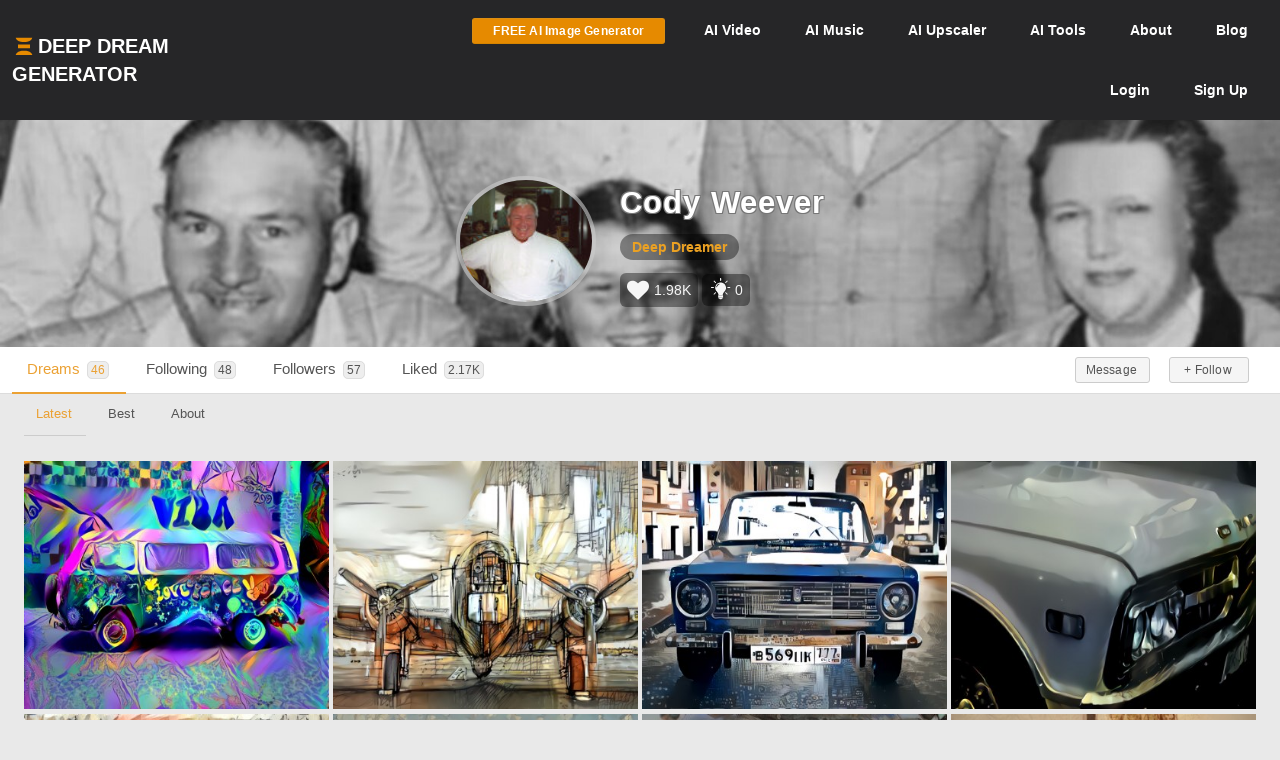

--- FILE ---
content_type: text/html; charset=UTF-8
request_url: https://deepdreamgenerator.com/u/939540?page=2
body_size: 14894
content:
<!doctype html>
<html class="no-js" lang="">

<head>
    
    <script type="text/javascript" charset="UTF-8" src="//geo.cookie-script.com/s/3fd90b2035f4db755e329072e067e0ff.js?country=gb&region=eu"></script>

    <!-- Google tag (gtag.js) with Consent Mode V2 -->
<script async src="https://www.googletagmanager.com/gtag/js?id=G-30GDX3M9B7"></script>
<script>
  window.dataLayer = window.dataLayer || [];
  function gtag(){dataLayer.push(arguments);}

  // Set default consent to 'denied' as a placeholder
  // CookieScript will update this based on user choice
  gtag('consent', 'default', {
    'analytics_storage': 'denied',
    'ad_storage': 'denied',
    'ad_user_data': 'denied',
    'ad_personalization': 'denied',
    'functionality_storage': 'denied',
    'personalization_storage': 'denied',
    'security_storage': 'granted', // Security cookies always allowed
    'wait_for_update': 500
  });

  gtag('js', new Date());
  gtag('config', 'G-30GDX3M9B7');
</script>
<!-- Google tag (gtag.js) ends -->


    <meta name="p:domain_verify" content="e8e547863911398e16ce49768f5a90c1"/>

    <meta charset="utf-8">
    <meta http-equiv="x-ua-compatible" content="ie=edge">
    <meta name="csrf-token" content="LjsCSQKBdT3MYFcuGgEQT8SRZyG4owLjjPxkRJS9">
    <title>    AI Art by Cody Weever | Deep Dream Generator
</title>

    
    <meta name="description" content="Check out the latest, best and most liked AI art by Cody Weever on Deep Dream Generator (DDG)">


<meta property="og:title" content="AI Art by Cody Weever | Deep Dream Generator" />
<meta property="og:description" content="Check out the latest, best and most liked AI art by Cody Weever on Deep Dream Generator (DDG)">
<meta property="og:image" content="https://deepdreamgenerator.com/cache/img/187eb11f15bed5f7a03755eb21e959baa7194018.jpg" />


<meta name="twitter:title" content="AI Art by Cody Weever | Deep Dream Generator">
<meta name="twitter:description" content="Check out the latest, best and most liked AI art by Cody Weever on Deep Dream Generator (DDG)">
<meta name="twitter:image" content="https://deepdreamgenerator.com/cache/img/187eb11f15bed5f7a03755eb21e959baa7194018.jpg">

<link rel="canonical" href="https://deepdreamgenerator.com/u/939540" />

    
    <!-- Facebook -->
    <meta property="fb:page_id" content="859189424130738">

    <script type="text/javascript">

// Test for the ugliness.
if (window.location.hash == '#_=_'){

    // Check if the browser supports history.replaceState.
    if (history.replaceState) {

        // Keep the exact URL up to the hash.
        var cleanHref = window.location.href.split('#')[0];

        // Replace the URL in the address bar without messing with the back button.
        history.replaceState(null, null, cleanHref);

    } else {

        // Well, you're on an old browser, we can get rid of the _=_ but not the #.
        window.location.hash = '';

    }

}

</script>

    
    <link rel="shortcut icon" type="image/png" href="https://cdn.deepdreamgenerator.com/favicon-16.png">
    <link rel="apple-touch-icon" href="https://cdn.deepdreamgenerator.com/favicon-57.png">
    <link rel="apple-touch-icon" sizes="114x114" href="https://cdn.deepdreamgenerator.com/favicon-114.png">
    <link rel="apple-touch-icon" sizes="72x72" href="https://cdn.deepdreamgenerator.com/favicon-72.png">
    <link rel="apple-touch-icon" sizes="144x144" href="https://cdn.deepdreamgenerator.com/favicon-144.png">
    <link rel="apple-touch-icon" sizes="60x60" href="https://cdn.deepdreamgenerator.com/favicon-60.png">
    <link rel="apple-touch-icon" sizes="120x120" href="https://cdn.deepdreamgenerator.com/favicon-120.png">
    <link rel="apple-touch-icon" sizes="76x76" href="https://cdn.deepdreamgenerator.com/favicon-76.png">
    <link rel="apple-touch-icon" sizes="152x152" href="https://cdn.deepdreamgenerator.com/favicon-152.png">
    <link rel="apple-touch-icon" sizes="180x180" href="https://cdn.deepdreamgenerator.com/favicon-180.png">
    <meta name="msapplication-TileColor" content="#FFFFFF">
    <meta name="msapplication-TileImage" content="https://cdn.deepdreamgenerator.com/favicon-144.png">
    <meta name="msapplication-config" content="https://cdn.deepdreamgenerator.com/browserconfig.xml">
    <meta name="google" value="notranslate">
    

    
    <meta name="apple-mobile-web-app-capable" content="yes">
    <meta name=viewport content="width=device-width, minimum-scale=1, maximum-scale=1, initial-scale=1">
    <meta name="apple-mobile-web-app-status-bar-style" content="black">

    
    <script src="https://cdn.deepdreamgenerator.com/vendor/sharpen/assets/js/modernizr-2.8.3.min.js"></script>
    <link href="https://cdn.deepdreamgenerator.com/vendor/sharpen/assets/bootstrap/css/bootstrap.min.css" rel="stylesheet">
    <link href="https://cdn.deepdreamgenerator.com/vendor/sharpen/assets/css/select2.min.css" rel="stylesheet">
    <link href="https://cdn.deepdreamgenerator.com/vendor/sharpen/assets/font-awesome-4.4.0/css/font-awesome.min.css" rel="stylesheet">
    <link href="https://cdn.deepdreamgenerator.com/vendor/sharpen/assets/css/fontello.css" rel="stylesheet">
    <link href="https://cdn.deepdreamgenerator.com/vendor/sharpen/assets/css/app.css?v=49" rel="stylesheet">
    <link href="https://cdn.deepdreamgenerator.com/assets/community/app.css?v=107" rel="stylesheet">
    <link href="https://cdn.deepdreamgenerator.com/assets/community/app2.css?v=100" rel="stylesheet">
    <link href="https://cdn.deepdreamgenerator.com/assets/loader.css" rel="stylesheet">
    <link href="https://cdn.deepdreamgenerator.com/vendor/progress-bar/style.css" rel="stylesheet">
    <link href="https://cdn.deepdreamgenerator.com/vendor/jquery-message/jquery-confirm.min.css" rel="stylesheet">
    <link href="https://cdn.deepdreamgenerator.com/vendor/light-gallery/css/lightgallery.css" rel="stylesheet">
    <link href="https://cdn.deepdreamgenerator.com/vendor/light-gallery/css/lg-fb-comment-box.css" rel="stylesheet">
    <link href="https://cdn.deepdreamgenerator.com/assets/community/follow.css" rel="stylesheet">
        <link href="https://cdn.deepdreamgenerator.com/assets/chat/chat.css?v=3" rel="stylesheet">
    <link href="https://cdn.deepdreamgenerator.com/assets/subscription/plans/css/style.css?v=4" rel="stylesheet">
    <link href="https://cdn.deepdreamgenerator.com/assets/subscription/style.css?v=4" rel="stylesheet">
        
        
    <link rel="stylesheet" href="https://cdn.deepdreamgenerator.com/assets/filemanager/filemanager.css?v=37" />
    <link rel="stylesheet" href="https://cdn.deepdreamgenerator.com/vendor/jQuery-File-Upload-10.31.0/css/jquery.fileupload.css" />
    <link rel="stylesheet" href="https://cdn.deepdreamgenerator.com/vendor/jQuery-File-Upload-10.31.0/css/jquery.fileupload-ui.css" />
    <link rel="stylesheet" href="https://cdn.deepdreamgenerator.com/vendor/Blueimp-Gallery-3.3.0/css/blueimp-gallery.css" />
    <link rel="stylesheet" href="https://cdn.deepdreamgenerator.com/vendor/Blueimp-Gallery-3.3.0/css/blueimp-gallery-indicator.css" />
    <link rel="stylesheet" href="https://cdn.deepdreamgenerator.com/vendor/Blueimp-Gallery-3.3.0/css/blueimp-gallery-video.css" />
    

    
    
    <script defer src="https://cdn.jsdelivr.net/npm/img-comparison-slider@8/dist/index.js"></script>
    <link rel="stylesheet" href="https://cdn.jsdelivr.net/npm/img-comparison-slider@8/dist/styles.css"/>


    
    <link href='//fonts.googleapis.com/css?family=Source+Sans+Pro:400,700' rel='stylesheet' type='text/css'>

    <script type="text/javascript">
    if ( ! ddg) {
        var ddg = {}
    }

    ddg.const = {
        user: {
            'id': null
        },
        dream: {
            access: {"PRIVATE":10,"PUBLIC":20},
            status: {"INIT":10,"UPLOADED":20,"PROCESSING":30,"PROCESSED":40,"RE_DREAM":50,"FAILED":60,"UTTERLY_FAILED":70,"ALBUM":100}
        },
    }

    ddg.m = {
        chId: 0
    }

</script>

    <meta name="facebook-domain-verification" content="olo2jadktj6l002hd6dtsy4ulh0znm" />
    <!-- Facebook Pixel Code - Blocked until consent --><script type="text/plain" data-cookiescript="accepted" data-cookiecategory="marketing">!function(f,b,e,v,n,t,s){if(f.fbq)return;n=f.fbq=function(){n.callMethod?n.callMethod.apply(n,arguments):n.queue.push(arguments)};if(!f._fbq)f._fbq=n;n.push=n;n.loaded=!0;n.version='2.0';n.queue=[];t=b.createElement(e);t.async=!0;t.src=v;s=b.getElementsByTagName(e)[0];s.parentNode.insertBefore(t,s)}(window,document,'script','https://connect.facebook.net/en_US/fbevents.js'); fbq('init', '2062691883936454'); fbq('track', 'PageView');</script><noscript> <img height="1" width="1" src="https://www.facebook.com/tr?id=2062691883936454&ev=PageView&noscript=1"/></noscript><!-- End Facebook Pixel Code -->



    
        <link href="https://cdn.deepdreamgenerator.com/assets/my-prompts/my-prompts.css?v=5" rel="stylesheet">
    
</head>

<body class="not-logged-in inner-page
        profile-page  p-download ">

    
    


            <!--[if lt IE 8]>
    <p class="browserupgrade">You are using an <strong>outdated</strong> browser. Please <a href="http://browsehappy.com/">upgrade your browser</a> to improve your experience.</p>
<![endif]-->


<!-- Header -->
<header id="header">
    <div class="container">
        <div class="logo">
            <a href="https://deepdreamgenerator.com">
                <img class="small-ddg-logo" src="https://deepdreamgenerator.com/logo.svg"><span class="hidden-xs hidden-sm">Deep Dream Generator</span><span class="hidden-md hidden-lg ">DDG</span>
            </a>
        </div>

        <ul class="topNavigation">
            
            
                                    <li class="menu-item">
                        <a href="https://deepdreamgenerator.com/generate" class="link btn btn-sm btn-orange darker generate-btn" >
                            <i class="fa fa-cloud-upload" style="display: none;"></i>
                            <span>FREE AI Image Generator</span>
                        </a>
                    </li>
                
            


            
                
                                    
                    <li class="menu-item narrow-buttons guest-desktop-menu">
                        <a href="https://deepdreamgenerator.com/video-generator">
                            <span class="hidden-xs">AI </span>Video
                        </a>
                    </li>

                    <li class="menu-item guest-desktop-menu">
                        <a href="https://deepdreamgenerator.com/music-generator">
                            <span class="hidden-xs">AI </span>Music
                        </a>
                    </li>

                    
                    <li class="menu-item guest-desktop-menu ">
                        <a href="https://deepdreamgenerator.com/ai-upscaler">
                            <span class="hidden-xs">AI </span>Upscaler
                        </a>
                    </li>

                    
                    <li class="menu-item narrow-buttons guest-desktop-menu ">
                        <a href="https://deepdreamgenerator.com/ai-tools">
                            <span class="hidden-xs">AI </span>Tools
                        </a>
                    </li>

                    
                    <li class="menu-item narrow-buttons guest-desktop-menu">
                        <a href="https://deepdreamgenerator.com/about">About</a>
                    </li>

                    
                    <li class="menu-item narrow-buttons guest-desktop-menu hidden-xs">
                        <a href="https://deepdreamgenerator.com/blog">Blog</a>
                    </li>
                
                
                <li class="menu-item narrow-buttons guest-desktop-menu">
                    <a href="https://deepdreamgenerator.com/login" class="hidden-xs hidden-sm hidden-md">Login</a>
                    <a href="https://deepdreamgenerator.com/sign-up">Sign Up</a>
                </li>

                
                <li class="menu-item guest-mobile-menu">
                    <button type="button" class="mobile-menu-toggle" id="guestMobileMenuToggle">
                        <i class="fa fa-bars"></i>
                    </button>
                    <ul class="mobile-menu-dropdown" id="guestMobileMenuDropdown">
                        <li><a href="https://deepdreamgenerator.com/generate"><i class="fa fa-paint-brush"></i> AI Image</a></li>
                        <li><a href="https://deepdreamgenerator.com/video-generator"><i class="fa fa-video-camera"></i> AI Video</a></li>
                        <li><a href="https://deepdreamgenerator.com/music-generator"><i class="fa fa-music"></i> AI Music</a></li>
                        <li><a href="https://deepdreamgenerator.com/ai-upscaler"><i class="fa fa-expand"></i> AI Upscaler</a></li>
                        <li><a href="https://deepdreamgenerator.com/ai-tools"><i class="fa fa-wrench"></i> AI Tools</a></li>
                        <li><a href="https://deepdreamgenerator.com/about"><i class="fa fa-info-circle"></i> About</a></li>
                        <li><a href="https://deepdreamgenerator.com/blog"><i class="fa fa-newspaper-o"></i> Blog</a></li>
                        <li class="divider"></li>
                        <li><a href="https://deepdreamgenerator.com/login"><i class="fa fa-sign-in"></i> Login</a></li>
                        <li><a href="https://deepdreamgenerator.com/sign-up" class="signup-link"><i class="fa fa-user-plus"></i> Sign Up</a></li>
                    </ul>
                </li>

                    </ul>
    </div>
</header>
        <div class="cover">
    <div class="gradient"></div>
    <div class="container">
        <div class="content">
                <div class="profile-cover">
    <div class="user-info">
        <div class="image-wrapper">
            <img class="img-responsive" src="https://deepdreamgenerator.com/cache/img/187eb11f15bed5f7a03755eb21e959baa7194018.jpg" width="140px" height="140px">
        </div>
        <div class="title">
            <h1>Cody Weever</h1>
            <p class="level">
                                <a href="https://deepdreamgenerator.com/user-level-compute-energy">
                                    <span>Deep Dreamer</span>
                </a>
                                
                
                            </p>

            <p class="badges">
                <span class="profile-badge" data-toggle="tooltip" data-placement="top" title="Total likes received">
                    <i class="fa fa-heart"></i>
                    1.98K
                </span>
                <span class="profile-badge profile-badge-link"
                    data-toggle="popover" data-placement="bottom"
                    data-content='
                        <div style="color:#000;">
                            <h5><b>Inspirations Statistics</b></h5>
                            <span>Total inspirations:</span> <span>0</span>
                            <br />
                            <span>Last 30 days inspirations:</span> <span>0</span>
                            <br />
                            <a href="https://deepdreamgenerator.com/inspiration-reward" style="display:block;background:none;padding:0px !important;margin-top:10px !important;">Read more...</a>
                        </div>
                    '
                    data-html="true"
                >
                    <svg viewBox="0 0 1024 1024" version="1.1" xmlns="http://www.w3.org/2000/svg"><path d="M631.466667 870.4c0 12.561067-10.194489 22.755556-22.755556 22.755556l-182.044444 0c-12.561067 0-22.755556-10.194489-22.755556-22.755556s10.194489-22.755556 22.755556-22.755556l182.044444 0C621.272178 847.644444 631.466667 857.838933 631.466667 870.4zM608.711111 904.533333l-182.044444 0c-14.973156 0-26.567111 14.461156-21.583644 30.173867 3.003733 9.477689 12.5952 15.337244 22.539378 15.337244l0.341333 0c13.141333 0 25.156267 7.429689 31.038578 19.182933l0.238933 0.477867C467.171556 985.543111 483.362133 995.555556 501.077333 995.555556l33.223111 0c17.7152 0 33.905778-10.012444 41.824711-25.850311l0.238933-0.477867c5.882311-11.753244 17.897244-19.182933 31.038578-19.182933l0.341333 0c9.944178 0 19.535644-5.859556 22.539378-15.337244C635.278222 918.994489 623.684267 904.533333 608.711111 904.533333zM517.688889 176.355556c12.561067 0 22.755556-10.194489 22.755556-22.755556l0-91.022222c0-12.561067-10.194489-22.755556-22.755556-22.755556s-22.755556 10.194489-22.755556 22.755556l0 91.022222C494.933333 166.161067 505.127822 176.355556 517.688889 176.355556zM276.332089 262.997333c4.437333 4.448711 10.262756 6.667378 16.088178 6.667378s11.650844-2.218667 16.088178-6.667378c8.886044-8.886044 8.886044-23.290311 0-32.176356l-64.364089-64.364089c-8.874667-8.886044-23.301689-8.886044-32.176356 0-8.886044 8.886044-8.886044 23.290311 0 32.176356L276.332089 262.997333zM221.866667 472.177778c0-12.561067-10.194489-22.755556-22.755556-22.755556l-91.022222 0c-12.561067 0-22.755556 10.194489-22.755556 22.755556s10.194489 22.755556 22.755556 22.755556l91.022222 0C211.672178 494.933333 221.866667 484.738844 221.866667 472.177778zM276.332089 681.358222l-64.364089 64.364089c-8.886044 8.886044-8.886044 23.290311 0 32.176356 4.437333 4.448711 10.262756 6.667378 16.088178 6.667378s11.650844-2.218667 16.088178-6.667378l64.364089-64.364089c8.886044-8.886044 8.886044-23.290311 0-32.176356C299.633778 672.472178 285.206756 672.472178 276.332089 681.358222zM759.045689 681.358222c-8.886044-8.886044-23.290311-8.886044-32.176356 0s-8.886044 23.290311 0 32.176356l64.364089 64.364089c4.448711 4.448711 10.262756 6.667378 16.088178 6.667378s11.639467-2.218667 16.088178-6.667378c8.886044-8.886044 8.886044-23.290311 0-32.176356L759.045689 681.358222zM927.288889 449.422222l-91.022222 0c-12.561067 0-22.755556 10.194489-22.755556 22.755556s10.194489 22.755556 22.755556 22.755556l91.022222 0c12.561067 0 22.755556-10.194489 22.755556-22.755556S939.849956 449.422222 927.288889 449.422222zM742.957511 269.664711c5.825422 0 11.639467-2.218667 16.088178-6.667378l64.364089-64.364089c8.886044-8.886044 8.886044-23.290311 0-32.176356s-23.290311-8.886044-32.176356 0l-64.364089 64.364089c-8.886044 8.886044-8.886044 23.290311 0 32.176356C731.306667 267.446044 737.132089 269.664711 742.957511 269.664711zM631.466667 813.511111c0 12.561067-10.194489 22.755556-22.755556 22.755556l-182.044444 0c-12.561067 0-22.755556-10.194489-22.755556-22.755556 0-12.117333 9.500444-21.936356 21.447111-22.619022C411.192889 662.846578 278.755556 634.322489 278.755556 483.555556c0-131.959467 106.973867-238.933333 238.933333-238.933333s238.933333 106.973867 238.933333 238.933333c0 150.766933-132.437333 179.291022-146.602667 307.336533C621.966222 791.574756 631.466667 801.393778 631.466667 813.511111zM465.248711 308.451556c-3.538489-8.726756-13.471289-12.925156-22.232178-9.409422-58.151822 23.563378-102.240711 73.9328-117.930667 134.735644-2.3552 9.136356 3.140267 18.432 12.265244 20.7872C338.773333 454.940444 340.206933 455.111111 341.617778 455.111111c7.600356 0 14.529422-5.108622 16.520533-12.8 12.993422-50.3808 49.516089-92.114489 97.6896-111.627378C464.566044 327.145244 468.775822 317.201067 465.248711 308.451556z" fill="#f6f6f6"/></svg>                    0
                </span>
                            </p>

                    </div>
    </div>
    
</div>

<style>
    .cover {
        background: url(https://deepdreamgenerator.com/cache/img/28a8ecb8f714b563480b719d126cb840308e45c2.jpg);
        background-repeat: round;
        background-size: cover;
    }
    @media only screen and (max-width : 460px) {
        .cover {
            background: url(https://deepdreamgenerator.com/cache/img/e27fd59a9ee838192038a56df3db55aa3faa4e1d.jpg);
        }
    }
</style>
        </div>
    </div>
</div>
        <div class="sub-menu">
    <div class="container">
        <div class="content">
                <ul class="nav nav-tabs  " role="tablist">     <li role="presentation" class="active ">
        <a href="https://deepdreamgenerator.com/u/939540">Dreams <span class="counter-box">46</span></a>
    </li>    <li role="presentation" class=" ">
        <a href="https://deepdreamgenerator.com/u/939540/following"><i class="fa fa-users hidden-sm hidden-md hidden-lg"></i> <span class="hidden-xs">Following </span> <span class="counter-box">48</span></a>
    </li>    <li role="presentation" class=" ">
        <a href="https://deepdreamgenerator.com/u/939540/followers"><i class="fa fa-sitemap hidden-sm hidden-md hidden-lg"></i> <span class="hidden-xs">Followers </span> <span class="counter-box">57</span></a>
    </li>    <li role="presentation" class=" ">
        <a href="https://deepdreamgenerator.com/u/939540/liked"><i class="fa fa-heart hidden-sm hidden-md hidden-lg" title="Like"></i> <span class="hidden-xs">Liked </span> <span class="counter-box">2.17K</span></a>
    </li>    <li role="presentation" class=" pull-right no-hover btn-inside">
        <a href="https://deepdreamgenerator.com/-"><button class="btn btn-xs btn-default follow not-following" follow-id="939540">
    + Follow
</button></a>
    </li>    <li role="presentation" class=" pull-right no-hover btn-inside">
        <a href="https://deepdreamgenerator.com/messages/939540"><button class="btn btn-xs btn-default"><span class="hidden-xs">Message</span><span class="fa fa-envelope-o visible-xs"></span></button></a>
    </li> </ul>
        </div>
    </div>
</div>
    
    


    <div class="pageContent">
        <div class="pageWrap">
            <div class="container">

                
                
                    

                    

                    <!-- Ads -->

                        
        <ul class="nav nav-tabs  sub-sub-menu" role="tablist">     <li role="presentation" class="active ">
        <a href="https://deepdreamgenerator.com/u/939540">Latest</a>
    </li>    <li role="presentation" class=" ">
        <a href="https://deepdreamgenerator.com/u/939540/best">Best</a>
    </li>    <li role="presentation" class=" open-about-tab">
        <a href="#about">About</a>
    </li> </ul>

    
    <link rel="stylesheet" href="https://cdn.deepdreamgenerator.com/assets/album/album.css?v=7">
<link rel="stylesheet" href="https://cdn.deepdreamgenerator.com/assets/community/pin-dreams.css?v=1">
<div class="row gallery light-gallery ddg-load-later">



            
    <div
        ddg-type="dream"
        ddg-uid="084x1g6u1x4"
        class="item   ddg-attributes item-box col-lg-3 col-md-4 col-sm-6  two-small-boxes normal-dream"
    >
        <div class="image-wrapper">
                            <div>
            <img
            data-src="https://b2-backblaze-ddg.b-cdn.net/file/ddg-dream/d086f4cb6dd7cc630bf23e3a7093d5ecaaaf0f69.jpg"
            data-sub-html="<a uid='084x1g6u1x4' href='https://deepdreamgenerator.com/ddream/084x1g6u1x4'><span>Trippy Van &nbsp;<i class='fa fa-angle-right'></i></span></a>"
            class="light-gallery-item thumb img-responsive"
            ddg-target-gallery="#light-gallery-default"
            ddg-target-slide="0"
            alt=""
            src="https://b2-backblaze-ddg.b-cdn.net/file/ddg-thumbs/sm1/f44114fccaf23f99d92a032b02e253aad00c2c9c.jpg"
            
        >
    </div>
                                    
            <div class="ddg-round-btn ddg-drop-down dropup boxHeaderOptions">
                <div class="dropdown-toggle"
                     title="More options"
                     data-toggle="dropdown" aria-haspopup="true" aria-expanded="true">
                     <i class="fa fa-ellipsis-v"></i>
                 </div>
                <ul class="dropdown-menu ddg-menu-left">
        
        <li>
            <a class="popup-info" ddg-popup-target="#dream-info-popup-17810593" ddg-popup-title="Info" href="#" >
                <i class="fa fa-info-circle"></i> Info
            </a>
                            <div id="dream-info-popup-17810593" class="hidden">
            <p>Trippy Van</p>
        <ul class="dream-info-popup">
        <li>
            <p>
                <strong>Model:</strong>
                <span class="dream-ticker">
                    
                                    </span>
                            </p>
        </li>
                                            <li>
                <p><strong>Used settings:</strong></p>
                <ul>
                                            <li><strong>Enhance</strong>: Extra-High</li>
                                            <li><strong>Resolution</strong>: 0.6MP</li>
                                            <li><strong>Iterations Boost</strong>: x2</li>
                                            <li><strong>Style Weight</strong>: 50%</li>
                                            <li><strong>Style Scale</strong>: 100%</li>
                                            <li><strong>Preserve Original Colors</strong>: No</li>
                                    </ul>
            </li>
            </ul>
</div>
                    </li>


        
        

        
        
                <li>
            <a href="https://deepdreamgenerator.com/ddream/084x1g6u1x4">
                <i class="fa fa-share"></i> Dream page
            </a>
        </li>
        
                            

                <li>
            <a href="https://deepdreamgenerator.com/feed/sim/LvMV1bQ7om7x9Q2J6wGo" class="">
                <i class="fa fa-image"></i> Show Similar
            </a>
        </li>
        
        <li>
            <a class="popup-info" ddg-popup-target="#report-popup-17810593" ddg-popup-title="Report" ddg-callback="reportControls()" href="#" >
                <i class="fa fa-exclamation-circle"></i> Report
            </a>
            <div id="report-popup-17810593" class="report-popup hidden">
    <div class="report-form row text-center">
        <div class="col-lg-12 form-group ">
            <p>Would you like to report this Dream as inappropriate?</p>
        </div>
        <div class="col-lg-12 form-group ">
            <textarea class="form-control comment" rows="2" cols="50" placeholder="Write a comment (optional)..."></textarea>
        </div>
        <div class="col-lg-12 form-group">
            <button class="report-button btn btn-primary" objectId="17810593" objectType="dream">Report</button>
        </div>
    </div>
</div>
        </li>
        
        
    </ul>

            </div>
                            <div class="info">
                                            <img
                            class="original img-responsive"
                            alt=""
                            src="https://b2-backblaze-ddg.b-cdn.net/file/ddg-thumbs/xs/237c471c11d7c2e8a216db8803237bc1b141a434.jpg"
                        >
                    
                                            <img
                            class="style img-responsive"
                            alt=""
                            src="https://b2-backblaze-ddg.b-cdn.net/file/ddg-thumbs/xs/575d6f820b0991b9141638e71230644f0cd1259a.jpg"
                        >
                                        <span class="time">
                        <i class="fa fa-clock-o"></i>
                        240w
                    </span>
                    <div class="stats">
                        <div class="dream-views-single-page">
    <i class="fa fa-eye view-icon" aria-hidden="true"></i>
    <span class="number">0</span>
</div>
                        <div class="dream-comments-icon" ddg-uid="084x1g6u1x4">
   <span class="btn-action fa fa-comment-o" title="Comments"></span>
</div>
<div class="comments">
   <div class="dream-comments" ddg-uid="084x1g6u1x4">
      <span class="number">0</span>
   </div>
</div>                        <div class="likes">
                            <div class="dream-like "
     ddg-uid="084x1g6u1x4"
     ddg-likes="17"
>
    <span class="btn-action fa fa-heart-o" title="Like"></span>
    <span class="btn-action fa fa-heart" title="Click to Unlike"></span>
    <span class="number">17</span>
</div>
                        </div>
                    </div>
                </div>
            
            
            
        </div>
    </div>
        
    <div
        ddg-type="dream"
        ddg-uid="i4hfufsdfgk"
        class="item   ddg-attributes item-box col-lg-3 col-md-4 col-sm-6  two-small-boxes normal-dream"
    >
        <div class="image-wrapper">
                            <div>
            <img
            data-src="https://b2-backblaze-ddg.b-cdn.net/file/ddg-dream/fd0e286ff1e47cce530e8bc0357ce242b2a51214.jpg"
            data-sub-html="<a uid='i4hfufsdfgk' href='https://deepdreamgenerator.com/ddream/i4hfufsdfgk'><span>Plane Panorama &nbsp;<i class='fa fa-angle-right'></i></span></a>"
            class="light-gallery-item thumb img-responsive"
            ddg-target-gallery="#light-gallery-default"
            ddg-target-slide="1"
            alt=""
            src="https://b2-backblaze-ddg.b-cdn.net/file/ddg-thumbs/sm1/1d9ea6497d5cafafb7b9b4c66e5e603f05c9b8d5.jpg"
            
        >
    </div>
                                    
            <div class="ddg-round-btn ddg-drop-down dropup boxHeaderOptions">
                <div class="dropdown-toggle"
                     title="More options"
                     data-toggle="dropdown" aria-haspopup="true" aria-expanded="true">
                     <i class="fa fa-ellipsis-v"></i>
                 </div>
                <ul class="dropdown-menu ddg-menu-left">
        
        <li>
            <a class="popup-info" ddg-popup-target="#dream-info-popup-17790278" ddg-popup-title="Info" href="#" >
                <i class="fa fa-info-circle"></i> Info
            </a>
                            <div id="dream-info-popup-17790278" class="hidden">
            <p>Plane Panorama</p>
        <ul class="dream-info-popup">
        <li>
            <p>
                <strong>Model:</strong>
                <span class="dream-ticker">
                    
                                    </span>
                            </p>
        </li>
                                            <li>
                <p><strong>Used settings:</strong></p>
                <ul>
                                            <li><strong>Enhance</strong>: Extra-High</li>
                                            <li><strong>Resolution</strong>: 0.6MP</li>
                                            <li><strong>Iterations Boost</strong>: x1.2</li>
                                            <li><strong>Style Weight</strong>: 60%</li>
                                            <li><strong>Style Scale</strong>: 120%</li>
                                            <li><strong>Preserve Original Colors</strong>: No</li>
                                    </ul>
            </li>
            </ul>
</div>
                    </li>


        
        

        
        
                <li>
            <a href="https://deepdreamgenerator.com/ddream/i4hfufsdfgk">
                <i class="fa fa-share"></i> Dream page
            </a>
        </li>
        
                            

                <li>
            <a href="https://deepdreamgenerator.com/feed/sim/M5Gb4x0je4LpvQn6dLo9" class="">
                <i class="fa fa-image"></i> Show Similar
            </a>
        </li>
        
        <li>
            <a class="popup-info" ddg-popup-target="#report-popup-17790278" ddg-popup-title="Report" ddg-callback="reportControls()" href="#" >
                <i class="fa fa-exclamation-circle"></i> Report
            </a>
            <div id="report-popup-17790278" class="report-popup hidden">
    <div class="report-form row text-center">
        <div class="col-lg-12 form-group ">
            <p>Would you like to report this Dream as inappropriate?</p>
        </div>
        <div class="col-lg-12 form-group ">
            <textarea class="form-control comment" rows="2" cols="50" placeholder="Write a comment (optional)..."></textarea>
        </div>
        <div class="col-lg-12 form-group">
            <button class="report-button btn btn-primary" objectId="17790278" objectType="dream">Report</button>
        </div>
    </div>
</div>
        </li>
        
        
    </ul>

            </div>
                            <div class="info">
                                            <img
                            class="original img-responsive"
                            alt=""
                            src="https://b2-backblaze-ddg.b-cdn.net/file/ddg-thumbs/xs/33487e29a056c475a52e060254079c0882c24d0e.jpg"
                        >
                    
                                            <img
                            class="style img-responsive"
                            alt=""
                            src="https://b2-backblaze-ddg.b-cdn.net/file/ddg-thumbs/xs/c6b76c8d021587d999e038d9b2a216e7c4efb539.jpg"
                        >
                                        <span class="time">
                        <i class="fa fa-clock-o"></i>
                        240w
                    </span>
                    <div class="stats">
                        <div class="dream-views-single-page">
    <i class="fa fa-eye view-icon" aria-hidden="true"></i>
    <span class="number">0</span>
</div>
                        <div class="dream-comments-icon" ddg-uid="i4hfufsdfgk">
   <span class="btn-action fa fa-comment-o" title="Comments"></span>
</div>
<div class="comments">
   <div class="dream-comments" ddg-uid="i4hfufsdfgk">
      <span class="number">0</span>
   </div>
</div>                        <div class="likes">
                            <div class="dream-like "
     ddg-uid="i4hfufsdfgk"
     ddg-likes="21"
>
    <span class="btn-action fa fa-heart-o" title="Like"></span>
    <span class="btn-action fa fa-heart" title="Click to Unlike"></span>
    <span class="number">21</span>
</div>
                        </div>
                    </div>
                </div>
            
            
            
        </div>
    </div>
        
    <div
        ddg-type="dream"
        ddg-uid="l6srh6f2qqr"
        class="item   ddg-attributes item-box col-lg-3 col-md-4 col-sm-6  two-small-boxes normal-dream"
    >
        <div class="image-wrapper">
                            <div>
            <img
            data-src="https://b2-backblaze-ddg.b-cdn.net/file/ddg-dream/9c50ad150fd18eb21304488f670c22ac2617b6f8.jpg"
            data-sub-html="<a uid='l6srh6f2qqr' href='https://deepdreamgenerator.com/ddream/l6srh6f2qqr'><span>Street Whip &nbsp;<i class='fa fa-angle-right'></i></span></a>"
            class="light-gallery-item thumb img-responsive"
            ddg-target-gallery="#light-gallery-default"
            ddg-target-slide="2"
            alt=""
            src="https://b2-backblaze-ddg.b-cdn.net/file/ddg-thumbs/sm1/0929e3c906291714a7cf212e5f707e295ea0f5a0.jpg"
            
        >
    </div>
                                    
            <div class="ddg-round-btn ddg-drop-down dropup boxHeaderOptions">
                <div class="dropdown-toggle"
                     title="More options"
                     data-toggle="dropdown" aria-haspopup="true" aria-expanded="true">
                     <i class="fa fa-ellipsis-v"></i>
                 </div>
                <ul class="dropdown-menu ddg-menu-left">
        
        <li>
            <a class="popup-info" ddg-popup-target="#dream-info-popup-17485240" ddg-popup-title="Info" href="#" >
                <i class="fa fa-info-circle"></i> Info
            </a>
                            <div id="dream-info-popup-17485240" class="hidden">
            <p>Street Whip</p>
        <ul class="dream-info-popup">
        <li>
            <p>
                <strong>Model:</strong>
                <span class="dream-ticker">
                    
                                    </span>
                            </p>
        </li>
                                            <li>
                <p><strong>Used settings:</strong></p>
                <ul>
                                            <li><strong>Enhance</strong>: Extra-High</li>
                                            <li><strong>Resolution</strong>: 0.6MP</li>
                                            <li><strong>Iterations Boost</strong>: x2</li>
                                            <li><strong>Style Weight</strong>: 40%</li>
                                            <li><strong>Style Scale</strong>: 120%</li>
                                            <li><strong>Preserve Original Colors</strong>: No</li>
                                    </ul>
            </li>
            </ul>
</div>
                    </li>


        
        

        
        
                <li>
            <a href="https://deepdreamgenerator.com/ddream/l6srh6f2qqr">
                <i class="fa fa-share"></i> Dream page
            </a>
        </li>
        
                            

                <li>
            <a href="https://deepdreamgenerator.com/feed/sim/AkVlveQYjaKqk0mdyoj4" class="">
                <i class="fa fa-image"></i> Show Similar
            </a>
        </li>
        
        <li>
            <a class="popup-info" ddg-popup-target="#report-popup-17485240" ddg-popup-title="Report" ddg-callback="reportControls()" href="#" >
                <i class="fa fa-exclamation-circle"></i> Report
            </a>
            <div id="report-popup-17485240" class="report-popup hidden">
    <div class="report-form row text-center">
        <div class="col-lg-12 form-group ">
            <p>Would you like to report this Dream as inappropriate?</p>
        </div>
        <div class="col-lg-12 form-group ">
            <textarea class="form-control comment" rows="2" cols="50" placeholder="Write a comment (optional)..."></textarea>
        </div>
        <div class="col-lg-12 form-group">
            <button class="report-button btn btn-primary" objectId="17485240" objectType="dream">Report</button>
        </div>
    </div>
</div>
        </li>
        
        
    </ul>

            </div>
                            <div class="info">
                                            <img
                            class="original img-responsive"
                            alt=""
                            src="https://b2-backblaze-ddg.b-cdn.net/file/ddg-thumbs/xs/b38aa182b9c32efdad323cadd73e3eaf15f9cd2c.jpg"
                        >
                    
                                            <img
                            class="style img-responsive"
                            alt=""
                            src="https://b2-backblaze-ddg.b-cdn.net/file/ddg-thumbs/xs/a3354c7a175a2735c15a13368b92e5d59f2f824c.jpg"
                        >
                                        <span class="time">
                        <i class="fa fa-clock-o"></i>
                        243w
                    </span>
                    <div class="stats">
                        <div class="dream-views-single-page">
    <i class="fa fa-eye view-icon" aria-hidden="true"></i>
    <span class="number">0</span>
</div>
                        <div class="dream-comments-icon" ddg-uid="l6srh6f2qqr">
   <span class="btn-action fa fa-comment-o" title="Comments"></span>
</div>
<div class="comments">
   <div class="dream-comments" ddg-uid="l6srh6f2qqr">
      <span class="number">0</span>
   </div>
</div>                        <div class="likes">
                            <div class="dream-like "
     ddg-uid="l6srh6f2qqr"
     ddg-likes="50"
>
    <span class="btn-action fa fa-heart-o" title="Like"></span>
    <span class="btn-action fa fa-heart" title="Click to Unlike"></span>
    <span class="number">50</span>
</div>
                        </div>
                    </div>
                </div>
            
            
            
        </div>
    </div>
        
    <div
        ddg-type="dream"
        ddg-uid="au8kquhlvwn"
        class="item   ddg-attributes item-box col-lg-3 col-md-4 col-sm-6  two-small-boxes normal-dream"
    >
        <div class="image-wrapper">
                            <div>
            <img
            data-src="https://b2-backblaze-ddg.b-cdn.net/file/ddg-dream/fba6ef329df9c3c9f5a3cbd1b24ca424dae52850.jpg"
            data-sub-html="<a uid='au8kquhlvwn' href='https://deepdreamgenerator.com/ddream/au8kquhlvwn'><span>Gold rims &nbsp;<i class='fa fa-angle-right'></i></span></a>"
            class="light-gallery-item thumb img-responsive"
            ddg-target-gallery="#light-gallery-default"
            ddg-target-slide="3"
            alt=""
            src="https://b2-backblaze-ddg.b-cdn.net/file/ddg-thumbs/sm1/2967290538adf29239bda7033565908051ac403f.jpg"
            
        >
    </div>
                                    
            <div class="ddg-round-btn ddg-drop-down dropup boxHeaderOptions">
                <div class="dropdown-toggle"
                     title="More options"
                     data-toggle="dropdown" aria-haspopup="true" aria-expanded="true">
                     <i class="fa fa-ellipsis-v"></i>
                 </div>
                <ul class="dropdown-menu ddg-menu-left">
        
        <li>
            <a class="popup-info" ddg-popup-target="#dream-info-popup-17508242" ddg-popup-title="Info" href="#" >
                <i class="fa fa-info-circle"></i> Info
            </a>
                            <div id="dream-info-popup-17508242" class="hidden">
            <p>Gold rims</p>
        <ul class="dream-info-popup">
        <li>
            <p>
                <strong>Model:</strong>
                <span class="dream-ticker">
                    
                                    </span>
                            </p>
        </li>
                                            <li>
                <p><strong>Used settings:</strong></p>
                <ul>
                                            <li><strong>Enhance</strong>: Extra-High</li>
                                            <li><strong>Resolution</strong>: 0.6MP</li>
                                            <li><strong>Iterations Boost</strong>: x1</li>
                                            <li><strong>Style Weight</strong>: 40%</li>
                                            <li><strong>Style Scale</strong>: 100%</li>
                                            <li><strong>Preserve Original Colors</strong>: No</li>
                                    </ul>
            </li>
            </ul>
</div>
                    </li>


        
        

        
        
                <li>
            <a href="https://deepdreamgenerator.com/ddream/au8kquhlvwn">
                <i class="fa fa-share"></i> Dream page
            </a>
        </li>
        
                            

                <li>
            <a href="https://deepdreamgenerator.com/feed/sim/anBvge8e9eyoK8lJLZzD" class="">
                <i class="fa fa-image"></i> Show Similar
            </a>
        </li>
        
        <li>
            <a class="popup-info" ddg-popup-target="#report-popup-17508242" ddg-popup-title="Report" ddg-callback="reportControls()" href="#" >
                <i class="fa fa-exclamation-circle"></i> Report
            </a>
            <div id="report-popup-17508242" class="report-popup hidden">
    <div class="report-form row text-center">
        <div class="col-lg-12 form-group ">
            <p>Would you like to report this Dream as inappropriate?</p>
        </div>
        <div class="col-lg-12 form-group ">
            <textarea class="form-control comment" rows="2" cols="50" placeholder="Write a comment (optional)..."></textarea>
        </div>
        <div class="col-lg-12 form-group">
            <button class="report-button btn btn-primary" objectId="17508242" objectType="dream">Report</button>
        </div>
    </div>
</div>
        </li>
        
        
    </ul>

            </div>
                            <div class="info">
                                            <img
                            class="original img-responsive"
                            alt=""
                            src="https://b2-backblaze-ddg.b-cdn.net/file/ddg-thumbs/xs/52a2f5556999cabead9724673ecb747c061c3142.jpg"
                        >
                    
                                            <img
                            class="style img-responsive"
                            alt=""
                            src="https://b2-backblaze-ddg.b-cdn.net/file/ddg-thumbs/xs/7099aa1f1401fa8ba568855b921ed7783ef070b3.jpg"
                        >
                                        <span class="time">
                        <i class="fa fa-clock-o"></i>
                        244w
                    </span>
                    <div class="stats">
                        <div class="dream-views-single-page">
    <i class="fa fa-eye view-icon" aria-hidden="true"></i>
    <span class="number">0</span>
</div>
                        <div class="dream-comments-icon" ddg-uid="au8kquhlvwn">
   <span class="btn-action fa fa-comment-o" title="Comments"></span>
</div>
<div class="comments">
   <div class="dream-comments" ddg-uid="au8kquhlvwn">
      <span class="number">0</span>
   </div>
</div>                        <div class="likes">
                            <div class="dream-like "
     ddg-uid="au8kquhlvwn"
     ddg-likes="21"
>
    <span class="btn-action fa fa-heart-o" title="Like"></span>
    <span class="btn-action fa fa-heart" title="Click to Unlike"></span>
    <span class="number">21</span>
</div>
                        </div>
                    </div>
                </div>
            
            
            
        </div>
    </div>
        
    <div
        ddg-type="dream"
        ddg-uid="xixv16haaoz"
        class="item   ddg-attributes item-box col-lg-3 col-md-4 col-sm-6  two-small-boxes normal-dream"
    >
        <div class="image-wrapper">
                            <div>
            <img
            data-src="https://b2-backblaze-ddg.b-cdn.net/file/ddg-dream/bf3fe054212ab16781e77bccfbc0f881c5d85696.jpg"
            data-sub-html="<a uid='xixv16haaoz' href='https://deepdreamgenerator.com/ddream/xixv16haaoz'><span>old dusty trail &nbsp;<i class='fa fa-angle-right'></i></span></a>"
            class="light-gallery-item thumb img-responsive"
            ddg-target-gallery="#light-gallery-default"
            ddg-target-slide="4"
            alt=""
            src="https://b2-backblaze-ddg.b-cdn.net/file/ddg-thumbs/sm1/bff90c453777fc2efabc5e60701d08352ed8f90f.jpg"
            
        >
    </div>
                                    
            <div class="ddg-round-btn ddg-drop-down dropup boxHeaderOptions">
                <div class="dropdown-toggle"
                     title="More options"
                     data-toggle="dropdown" aria-haspopup="true" aria-expanded="true">
                     <i class="fa fa-ellipsis-v"></i>
                 </div>
                <ul class="dropdown-menu ddg-menu-left">
        
        <li>
            <a class="popup-info" ddg-popup-target="#dream-info-popup-17410278" ddg-popup-title="Info" href="#" >
                <i class="fa fa-info-circle"></i> Info
            </a>
                            <div id="dream-info-popup-17410278" class="hidden">
            <p>old dusty trail</p>
        <ul class="dream-info-popup">
        <li>
            <p>
                <strong>Model:</strong>
                <span class="dream-ticker">
                    
                                    </span>
                            </p>
        </li>
                                            <li>
                <p><strong>Used settings:</strong></p>
                <ul>
                                            <li><strong>Enhance</strong>: High</li>
                                            <li><strong>Resolution</strong>: 0.6MP</li>
                                            <li><strong>Iterations Boost</strong>: x1.5</li>
                                            <li><strong>Style Weight</strong>: 60%</li>
                                            <li><strong>Style Scale</strong>: 80%</li>
                                            <li><strong>Preserve Original Colors</strong>: No</li>
                                    </ul>
            </li>
            </ul>
</div>
                    </li>


        
        

        
        
                <li>
            <a href="https://deepdreamgenerator.com/ddream/xixv16haaoz">
                <i class="fa fa-share"></i> Dream page
            </a>
        </li>
        
                            

                <li>
            <a href="https://deepdreamgenerator.com/feed/sim/AkVlveQYja3bZ0mdyoj4" class="">
                <i class="fa fa-image"></i> Show Similar
            </a>
        </li>
        
        <li>
            <a class="popup-info" ddg-popup-target="#report-popup-17410278" ddg-popup-title="Report" ddg-callback="reportControls()" href="#" >
                <i class="fa fa-exclamation-circle"></i> Report
            </a>
            <div id="report-popup-17410278" class="report-popup hidden">
    <div class="report-form row text-center">
        <div class="col-lg-12 form-group ">
            <p>Would you like to report this Dream as inappropriate?</p>
        </div>
        <div class="col-lg-12 form-group ">
            <textarea class="form-control comment" rows="2" cols="50" placeholder="Write a comment (optional)..."></textarea>
        </div>
        <div class="col-lg-12 form-group">
            <button class="report-button btn btn-primary" objectId="17410278" objectType="dream">Report</button>
        </div>
    </div>
</div>
        </li>
        
        
    </ul>

            </div>
                            <div class="info">
                                            <img
                            class="original img-responsive"
                            alt=""
                            src="https://b2-backblaze-ddg.b-cdn.net/file/ddg-thumbs/xs/95de07226c9daf54f872befd9b54a26046d08a00.jpg"
                        >
                    
                                            <img
                            class="style img-responsive"
                            alt=""
                            src="https://b2-backblaze-ddg.b-cdn.net/file/ddg-thumbs/xs/7e61ef9249cda6b842055789d0302403e6553f42.jpg"
                        >
                                        <span class="time">
                        <i class="fa fa-clock-o"></i>
                        245w
                    </span>
                    <div class="stats">
                        <div class="dream-views-single-page">
    <i class="fa fa-eye view-icon" aria-hidden="true"></i>
    <span class="number">0</span>
</div>
                        <div class="dream-comments-icon" ddg-uid="xixv16haaoz">
   <span class="btn-action fa fa-comment-o" title="Comments"></span>
</div>
<div class="comments">
   <div class="dream-comments" ddg-uid="xixv16haaoz">
      <span class="number">0</span>
   </div>
</div>                        <div class="likes">
                            <div class="dream-like "
     ddg-uid="xixv16haaoz"
     ddg-likes="18"
>
    <span class="btn-action fa fa-heart-o" title="Like"></span>
    <span class="btn-action fa fa-heart" title="Click to Unlike"></span>
    <span class="number">18</span>
</div>
                        </div>
                    </div>
                </div>
            
            
            
        </div>
    </div>
        
    <div
        ddg-type="dream"
        ddg-uid="nj4vhdnnoj5"
        class="item   ddg-attributes item-box col-lg-3 col-md-4 col-sm-6  two-small-boxes normal-dream"
    >
        <div class="image-wrapper">
                            <div>
            <img
            data-src="https://b2-backblaze-ddg.b-cdn.net/file/ddg-dream/d7560b98faf22b63c1e425c34aa251c00bf99044.jpg"
            data-sub-html="<a uid='nj4vhdnnoj5' href='https://deepdreamgenerator.com/ddream/nj4vhdnnoj5'><span>Gilded Jaguar &nbsp;<i class='fa fa-angle-right'></i></span></a>"
            class="light-gallery-item thumb img-responsive"
            ddg-target-gallery="#light-gallery-default"
            ddg-target-slide="5"
            alt=""
            src="https://b2-backblaze-ddg.b-cdn.net/file/ddg-thumbs/sm1/c41b3d6f35a89e4f5a38a01afce4f2068c002a6b.jpg"
            
        >
    </div>
                                    
            <div class="ddg-round-btn ddg-drop-down dropup boxHeaderOptions">
                <div class="dropdown-toggle"
                     title="More options"
                     data-toggle="dropdown" aria-haspopup="true" aria-expanded="true">
                     <i class="fa fa-ellipsis-v"></i>
                 </div>
                <ul class="dropdown-menu ddg-menu-left">
        
        <li>
            <a class="popup-info" ddg-popup-target="#dream-info-popup-17394087" ddg-popup-title="Info" href="#" >
                <i class="fa fa-info-circle"></i> Info
            </a>
                            <div id="dream-info-popup-17394087" class="hidden">
            <p>Gilded Jaguar</p>
        <ul class="dream-info-popup">
        <li>
            <p>
                <strong>Model:</strong>
                <span class="dream-ticker">
                    
                                    </span>
                            </p>
        </li>
                                            <li>
                <p><strong>Used settings:</strong></p>
                <ul>
                                            <li><strong>Enhance</strong>: Extra-High</li>
                                            <li><strong>Resolution</strong>: 0.6MP</li>
                                            <li><strong>Iterations Boost</strong>: x1.2</li>
                                            <li><strong>Style Weight</strong>: 50%</li>
                                            <li><strong>Style Scale</strong>: 80%</li>
                                            <li><strong>Preserve Original Colors</strong>: No</li>
                                    </ul>
            </li>
            </ul>
</div>
                    </li>


        
        

        
        
                <li>
            <a href="https://deepdreamgenerator.com/ddream/nj4vhdnnoj5">
                <i class="fa fa-share"></i> Dream page
            </a>
        </li>
        
                            

                <li>
            <a href="https://deepdreamgenerator.com/feed/sim/X5xWyD8lLMeqn8KNl6J7" class="">
                <i class="fa fa-image"></i> Show Similar
            </a>
        </li>
        
        <li>
            <a class="popup-info" ddg-popup-target="#report-popup-17394087" ddg-popup-title="Report" ddg-callback="reportControls()" href="#" >
                <i class="fa fa-exclamation-circle"></i> Report
            </a>
            <div id="report-popup-17394087" class="report-popup hidden">
    <div class="report-form row text-center">
        <div class="col-lg-12 form-group ">
            <p>Would you like to report this Dream as inappropriate?</p>
        </div>
        <div class="col-lg-12 form-group ">
            <textarea class="form-control comment" rows="2" cols="50" placeholder="Write a comment (optional)..."></textarea>
        </div>
        <div class="col-lg-12 form-group">
            <button class="report-button btn btn-primary" objectId="17394087" objectType="dream">Report</button>
        </div>
    </div>
</div>
        </li>
        
        
    </ul>

            </div>
                            <div class="info">
                                            <img
                            class="original img-responsive"
                            alt=""
                            src="https://b2-backblaze-ddg.b-cdn.net/file/ddg-thumbs/xs/e2d18d587207ef25ac0aced18a6856fe0cb2e225.jpg"
                        >
                    
                                            <img
                            class="style img-responsive"
                            alt=""
                            src="https://b2-backblaze-ddg.b-cdn.net/file/ddg-thumbs/xs/1d61ae39162114c97ec798f6f462d88cb4729e5b.jpg"
                        >
                                        <span class="time">
                        <i class="fa fa-clock-o"></i>
                        246w
                    </span>
                    <div class="stats">
                        <div class="dream-views-single-page">
    <i class="fa fa-eye view-icon" aria-hidden="true"></i>
    <span class="number">0</span>
</div>
                        <div class="dream-comments-icon" ddg-uid="nj4vhdnnoj5">
   <span class="btn-action fa fa-comment-o" title="Comments"></span>
</div>
<div class="comments">
   <div class="dream-comments" ddg-uid="nj4vhdnnoj5">
      <span class="number">0</span>
   </div>
</div>                        <div class="likes">
                            <div class="dream-like "
     ddg-uid="nj4vhdnnoj5"
     ddg-likes="45"
>
    <span class="btn-action fa fa-heart-o" title="Like"></span>
    <span class="btn-action fa fa-heart" title="Click to Unlike"></span>
    <span class="number">45</span>
</div>
                        </div>
                    </div>
                </div>
            
            
            
        </div>
    </div>
        
    <div
        ddg-type="dream"
        ddg-uid="2ovnvkqd351"
        class="item   ddg-attributes item-box col-lg-3 col-md-4 col-sm-6  two-small-boxes normal-dream"
    >
        <div class="image-wrapper">
                            <div>
            <img
            data-src="https://b2-backblaze-ddg.b-cdn.net/file/ddg-dream/e606968ec3583fe4d65f15081d5af08fa7bf46b4.jpg"
            data-sub-html="<a uid='2ovnvkqd351' href='https://deepdreamgenerator.com/ddream/2ovnvkqd351'><span>Camaro &nbsp;<i class='fa fa-angle-right'></i></span></a>"
            class="light-gallery-item thumb img-responsive"
            ddg-target-gallery="#light-gallery-default"
            ddg-target-slide="6"
            alt=""
            src="https://b2-backblaze-ddg.b-cdn.net/file/ddg-thumbs/sm1/1cca2c92f11d5d645cbe8fb03f87227bdf36cf2b.jpg"
            
        >
    </div>
                                    
            <div class="ddg-round-btn ddg-drop-down dropup boxHeaderOptions">
                <div class="dropdown-toggle"
                     title="More options"
                     data-toggle="dropdown" aria-haspopup="true" aria-expanded="true">
                     <i class="fa fa-ellipsis-v"></i>
                 </div>
                <ul class="dropdown-menu ddg-menu-left">
        
        <li>
            <a class="popup-info" ddg-popup-target="#dream-info-popup-17267240" ddg-popup-title="Info" href="#" >
                <i class="fa fa-info-circle"></i> Info
            </a>
                            <div id="dream-info-popup-17267240" class="hidden">
            <p>Camaro</p>
        <ul class="dream-info-popup">
        <li>
            <p>
                <strong>Model:</strong>
                <span class="dream-ticker">
                    
                                    </span>
                            </p>
        </li>
                                            <li>
                <p><strong>Used settings:</strong></p>
                <ul>
                                            <li><strong>Enhance</strong>: Extra-High</li>
                                            <li><strong>Resolution</strong>: 0.6MP</li>
                                            <li><strong>Iterations Boost</strong>: x2</li>
                                            <li><strong>Style Weight</strong>: 50%</li>
                                            <li><strong>Style Scale</strong>: 80%</li>
                                            <li><strong>Preserve Original Colors</strong>: No</li>
                                    </ul>
            </li>
            </ul>
</div>
                    </li>


        
        

        
        
                <li>
            <a href="https://deepdreamgenerator.com/ddream/2ovnvkqd351">
                <i class="fa fa-share"></i> Dream page
            </a>
        </li>
        
                            

                <li>
            <a href="https://deepdreamgenerator.com/feed/sim/VyYPdErRkeL2OQgo29BD" class="">
                <i class="fa fa-image"></i> Show Similar
            </a>
        </li>
        
        <li>
            <a class="popup-info" ddg-popup-target="#report-popup-17267240" ddg-popup-title="Report" ddg-callback="reportControls()" href="#" >
                <i class="fa fa-exclamation-circle"></i> Report
            </a>
            <div id="report-popup-17267240" class="report-popup hidden">
    <div class="report-form row text-center">
        <div class="col-lg-12 form-group ">
            <p>Would you like to report this Dream as inappropriate?</p>
        </div>
        <div class="col-lg-12 form-group ">
            <textarea class="form-control comment" rows="2" cols="50" placeholder="Write a comment (optional)..."></textarea>
        </div>
        <div class="col-lg-12 form-group">
            <button class="report-button btn btn-primary" objectId="17267240" objectType="dream">Report</button>
        </div>
    </div>
</div>
        </li>
        
        
    </ul>

            </div>
                            <div class="info">
                                            <img
                            class="original img-responsive"
                            alt=""
                            src="https://b2-backblaze-ddg.b-cdn.net/file/ddg-thumbs/xs/28352b05be95938822cee5e24f021f8db36f587d.jpg"
                        >
                    
                                            <img
                            class="style img-responsive"
                            alt=""
                            src="https://b2-backblaze-ddg.b-cdn.net/file/ddg-thumbs/xs/63b3c33ff863352f42b1f10a320c308851c54140.jpg"
                        >
                                        <span class="time">
                        <i class="fa fa-clock-o"></i>
                        247w
                    </span>
                    <div class="stats">
                        <div class="dream-views-single-page">
    <i class="fa fa-eye view-icon" aria-hidden="true"></i>
    <span class="number">0</span>
</div>
                        <div class="dream-comments-icon" ddg-uid="2ovnvkqd351">
   <span class="btn-action fa fa-comment-o" title="Comments"></span>
</div>
<div class="comments">
   <div class="dream-comments" ddg-uid="2ovnvkqd351">
      <span class="number">0</span>
   </div>
</div>                        <div class="likes">
                            <div class="dream-like "
     ddg-uid="2ovnvkqd351"
     ddg-likes="18"
>
    <span class="btn-action fa fa-heart-o" title="Like"></span>
    <span class="btn-action fa fa-heart" title="Click to Unlike"></span>
    <span class="number">18</span>
</div>
                        </div>
                    </div>
                </div>
            
            
            
        </div>
    </div>
        
    <div
        ddg-type="dream"
        ddg-uid="6xfpvq23b2v"
        class="item   ddg-attributes item-box col-lg-3 col-md-4 col-sm-6  two-small-boxes normal-dream"
    >
        <div class="image-wrapper">
                            <div>
            <img
            data-src="https://b2-backblaze-ddg.b-cdn.net/file/ddg-dream/8c7632f2c4b028c7c4242a2a889d0849bff2302a.jpg"
            data-sub-html="<a uid='6xfpvq23b2v' href='https://deepdreamgenerator.com/ddream/6xfpvq23b2v'><span>How It All Looks in Retrospect &nbsp;<i class='fa fa-angle-right'></i></span></a>"
            class="light-gallery-item thumb img-responsive"
            ddg-target-gallery="#light-gallery-default"
            ddg-target-slide="7"
            alt=""
            src="https://b2-backblaze-ddg.b-cdn.net/file/ddg-thumbs/sm1/7b67f82ae899a2521f41a1df0c1ac8603dc874c4.jpg"
            
        >
    </div>
                                    
            <div class="ddg-round-btn ddg-drop-down dropup boxHeaderOptions">
                <div class="dropdown-toggle"
                     title="More options"
                     data-toggle="dropdown" aria-haspopup="true" aria-expanded="true">
                     <i class="fa fa-ellipsis-v"></i>
                 </div>
                <ul class="dropdown-menu ddg-menu-left">
        
        <li>
            <a class="popup-info" ddg-popup-target="#dream-info-popup-17213298" ddg-popup-title="Info" href="#" >
                <i class="fa fa-info-circle"></i> Info
            </a>
                            <div id="dream-info-popup-17213298" class="hidden">
            <p>How It All Looks in Retrospect</p>
        <ul class="dream-info-popup">
        <li>
            <p>
                <strong>Model:</strong>
                <span class="dream-ticker">
                    
                                    </span>
                            </p>
        </li>
                                            <li>
                <p><strong>Used settings:</strong></p>
                <ul>
                                            <li><strong>Enhance</strong>: Extra-High</li>
                                            <li><strong>Resolution</strong>: 0.6MP</li>
                                            <li><strong>Iterations Boost</strong>: x2</li>
                                            <li><strong>Style Weight</strong>: 40%</li>
                                            <li><strong>Style Scale</strong>: 120%</li>
                                            <li><strong>Preserve Original Colors</strong>: No</li>
                                    </ul>
            </li>
            </ul>
</div>
                    </li>


        
        

        
        
                <li>
            <a href="https://deepdreamgenerator.com/ddream/6xfpvq23b2v">
                <i class="fa fa-share"></i> Dream page
            </a>
        </li>
        
                            

                <li>
            <a href="https://deepdreamgenerator.com/feed/sim/9ZVaKO8wnZ39j05Mv1bB" class="">
                <i class="fa fa-image"></i> Show Similar
            </a>
        </li>
        
        <li>
            <a class="popup-info" ddg-popup-target="#report-popup-17213298" ddg-popup-title="Report" ddg-callback="reportControls()" href="#" >
                <i class="fa fa-exclamation-circle"></i> Report
            </a>
            <div id="report-popup-17213298" class="report-popup hidden">
    <div class="report-form row text-center">
        <div class="col-lg-12 form-group ">
            <p>Would you like to report this Dream as inappropriate?</p>
        </div>
        <div class="col-lg-12 form-group ">
            <textarea class="form-control comment" rows="2" cols="50" placeholder="Write a comment (optional)..."></textarea>
        </div>
        <div class="col-lg-12 form-group">
            <button class="report-button btn btn-primary" objectId="17213298" objectType="dream">Report</button>
        </div>
    </div>
</div>
        </li>
        
        
    </ul>

            </div>
                            <div class="info">
                                            <img
                            class="original img-responsive"
                            alt=""
                            src="https://b2-backblaze-ddg.b-cdn.net/file/ddg-thumbs/xs/2af45868c2f880b4e3087306fb8ce7fbea30ab07.jpg"
                        >
                    
                                            <img
                            class="style img-responsive"
                            alt=""
                            src="https://b2-backblaze-ddg.b-cdn.net/file/ddg-thumbs/xs/4ee3b5d30f73338ff19f7f6fae18aff4789f339d.jpg"
                        >
                                        <span class="time">
                        <i class="fa fa-clock-o"></i>
                        248w
                    </span>
                    <div class="stats">
                        <div class="dream-views-single-page">
    <i class="fa fa-eye view-icon" aria-hidden="true"></i>
    <span class="number">0</span>
</div>
                        <div class="dream-comments-icon" ddg-uid="6xfpvq23b2v">
   <span class="btn-action fa fa-comment-o" title="Comments"></span>
</div>
<div class="comments">
   <div class="dream-comments" ddg-uid="6xfpvq23b2v">
      <span class="number">0</span>
   </div>
</div>                        <div class="likes">
                            <div class="dream-like "
     ddg-uid="6xfpvq23b2v"
     ddg-likes="22"
>
    <span class="btn-action fa fa-heart-o" title="Like"></span>
    <span class="btn-action fa fa-heart" title="Click to Unlike"></span>
    <span class="number">22</span>
</div>
                        </div>
                    </div>
                </div>
            
            
            
        </div>
    </div>
        
    <div
        ddg-type="dream"
        ddg-uid="sl37n7t69ez"
        class="item   ddg-attributes item-box col-lg-3 col-md-4 col-sm-6  two-small-boxes normal-dream"
    >
        <div class="image-wrapper">
                            <div>
            <img
            data-src="https://b2-backblaze-ddg.b-cdn.net/file/ddg-dream/672615b658a7ac8735ec7eeb4decf6a9ae5ae95f.jpg"
            data-sub-html="<a uid='sl37n7t69ez' href='https://deepdreamgenerator.com/ddream/sl37n7t69ez'><span>Crash Landing &nbsp;<i class='fa fa-angle-right'></i></span></a>"
            class="light-gallery-item thumb img-responsive"
            ddg-target-gallery="#light-gallery-default"
            ddg-target-slide="8"
            alt=""
            src="https://b2-backblaze-ddg.b-cdn.net/file/ddg-thumbs/sm1/1b4ff552e12b6316b307f323bc12e26ec1bcc626.jpg"
            
        >
    </div>
                                    
            <div class="ddg-round-btn ddg-drop-down dropup boxHeaderOptions">
                <div class="dropdown-toggle"
                     title="More options"
                     data-toggle="dropdown" aria-haspopup="true" aria-expanded="true">
                     <i class="fa fa-ellipsis-v"></i>
                 </div>
                <ul class="dropdown-menu ddg-menu-left">
        
        <li>
            <a class="popup-info" ddg-popup-target="#dream-info-popup-17170887" ddg-popup-title="Info" href="#" >
                <i class="fa fa-info-circle"></i> Info
            </a>
                            <div id="dream-info-popup-17170887" class="hidden">
            <p>Crash Landing</p>
        <ul class="dream-info-popup">
        <li>
            <p>
                <strong>Model:</strong>
                <span class="dream-ticker">
                    
                                    </span>
                            </p>
        </li>
                                            <li>
                <p><strong>Used settings:</strong></p>
                <ul>
                                            <li><strong>Enhance</strong>: Extra-High</li>
                                            <li><strong>Resolution</strong>: 0.6MP</li>
                                            <li><strong>Iterations Boost</strong>: x1.5</li>
                                            <li><strong>Style Weight</strong>: 50%</li>
                                            <li><strong>Style Scale</strong>: 80%</li>
                                            <li><strong>Preserve Original Colors</strong>: No</li>
                                    </ul>
            </li>
            </ul>
</div>
                    </li>


        
        

        
        
                <li>
            <a href="https://deepdreamgenerator.com/ddream/sl37n7t69ez">
                <i class="fa fa-share"></i> Dream page
            </a>
        </li>
        
                            

                <li>
            <a href="https://deepdreamgenerator.com/feed/sim/9O1WkqQA53an2QlAyLdo" class="">
                <i class="fa fa-image"></i> Show Similar
            </a>
        </li>
        
        <li>
            <a class="popup-info" ddg-popup-target="#report-popup-17170887" ddg-popup-title="Report" ddg-callback="reportControls()" href="#" >
                <i class="fa fa-exclamation-circle"></i> Report
            </a>
            <div id="report-popup-17170887" class="report-popup hidden">
    <div class="report-form row text-center">
        <div class="col-lg-12 form-group ">
            <p>Would you like to report this Dream as inappropriate?</p>
        </div>
        <div class="col-lg-12 form-group ">
            <textarea class="form-control comment" rows="2" cols="50" placeholder="Write a comment (optional)..."></textarea>
        </div>
        <div class="col-lg-12 form-group">
            <button class="report-button btn btn-primary" objectId="17170887" objectType="dream">Report</button>
        </div>
    </div>
</div>
        </li>
        
        
    </ul>

            </div>
                            <div class="info">
                                            <img
                            class="original img-responsive"
                            alt=""
                            src="https://b2-backblaze-ddg.b-cdn.net/file/ddg-thumbs/xs/442e9dc05032cc0736a471b523f0b8e41e157ce0.jpg"
                        >
                    
                                            <img
                            class="style img-responsive"
                            alt=""
                            src="https://b2-backblaze-ddg.b-cdn.net/file/ddg-thumbs/xs/46e998ab77f3e31b9406c46ed9029dfe19e9cfa4.jpg"
                        >
                                        <span class="time">
                        <i class="fa fa-clock-o"></i>
                        248w
                    </span>
                    <div class="stats">
                        <div class="dream-views-single-page">
    <i class="fa fa-eye view-icon" aria-hidden="true"></i>
    <span class="number">0</span>
</div>
                        <div class="dream-comments-icon" ddg-uid="sl37n7t69ez">
   <span class="btn-action fa fa-comment-o" title="Comments"></span>
</div>
<div class="comments">
   <div class="dream-comments" ddg-uid="sl37n7t69ez">
      <span class="number">0</span>
   </div>
</div>                        <div class="likes">
                            <div class="dream-like "
     ddg-uid="sl37n7t69ez"
     ddg-likes="46"
>
    <span class="btn-action fa fa-heart-o" title="Like"></span>
    <span class="btn-action fa fa-heart" title="Click to Unlike"></span>
    <span class="number">46</span>
</div>
                        </div>
                    </div>
                </div>
            
            
            
        </div>
    </div>
        
    <div
        ddg-type="dream"
        ddg-uid="6jnhj436iza"
        class="item   ddg-attributes item-box col-lg-3 col-md-4 col-sm-6  two-small-boxes normal-dream"
    >
        <div class="image-wrapper">
                            <div>
            <img
            data-src="https://b2-backblaze-ddg.b-cdn.net/file/ddg-dream/702751f88ee9533129c9d73a8a0239e4fc54a13e.jpg"
            data-sub-html="<a uid='6jnhj436iza' href='https://deepdreamgenerator.com/ddream/6jnhj436iza'><span>Black &amp;amp; Gold &nbsp;<i class='fa fa-angle-right'></i></span></a>"
            class="light-gallery-item thumb img-responsive"
            ddg-target-gallery="#light-gallery-default"
            ddg-target-slide="9"
            alt=""
            src="https://b2-backblaze-ddg.b-cdn.net/file/ddg-thumbs/sm1/c220c14df31cf03b02fd132c5cd2ac99d5b9bbc5.jpg"
            
        >
    </div>
                                    
            <div class="ddg-round-btn ddg-drop-down dropup boxHeaderOptions">
                <div class="dropdown-toggle"
                     title="More options"
                     data-toggle="dropdown" aria-haspopup="true" aria-expanded="true">
                     <i class="fa fa-ellipsis-v"></i>
                 </div>
                <ul class="dropdown-menu ddg-menu-left">
        
        <li>
            <a class="popup-info" ddg-popup-target="#dream-info-popup-17066386" ddg-popup-title="Info" href="#" >
                <i class="fa fa-info-circle"></i> Info
            </a>
                            <div id="dream-info-popup-17066386" class="hidden">
            <p>Black &amp; Gold</p>
        <ul class="dream-info-popup">
        <li>
            <p>
                <strong>Model:</strong>
                <span class="dream-ticker">
                    
                                    </span>
                            </p>
        </li>
                                            <li>
                <p><strong>Used settings:</strong></p>
                <ul>
                                            <li><strong>Enhance</strong>: Extra-High</li>
                                            <li><strong>Resolution</strong>: 0.6MP</li>
                                            <li><strong>Iterations Boost</strong>: x2</li>
                                            <li><strong>Style Weight</strong>: 50%</li>
                                            <li><strong>Style Scale</strong>: 120%</li>
                                            <li><strong>Preserve Original Colors</strong>: No</li>
                                    </ul>
            </li>
            </ul>
</div>
                    </li>


        
        

        
        
                <li>
            <a href="https://deepdreamgenerator.com/ddream/6jnhj436iza">
                <i class="fa fa-share"></i> Dream page
            </a>
        </li>
        
                            

                <li>
            <a href="https://deepdreamgenerator.com/feed/sim/anBvge8e9eyoK8lJLZzD" class="">
                <i class="fa fa-image"></i> Show Similar
            </a>
        </li>
        
        <li>
            <a class="popup-info" ddg-popup-target="#report-popup-17066386" ddg-popup-title="Report" ddg-callback="reportControls()" href="#" >
                <i class="fa fa-exclamation-circle"></i> Report
            </a>
            <div id="report-popup-17066386" class="report-popup hidden">
    <div class="report-form row text-center">
        <div class="col-lg-12 form-group ">
            <p>Would you like to report this Dream as inappropriate?</p>
        </div>
        <div class="col-lg-12 form-group ">
            <textarea class="form-control comment" rows="2" cols="50" placeholder="Write a comment (optional)..."></textarea>
        </div>
        <div class="col-lg-12 form-group">
            <button class="report-button btn btn-primary" objectId="17066386" objectType="dream">Report</button>
        </div>
    </div>
</div>
        </li>
        
        
    </ul>

            </div>
                            <div class="info">
                                            <img
                            class="original img-responsive"
                            alt=""
                            src="https://b2-backblaze-ddg.b-cdn.net/file/ddg-thumbs/xs/f841db2a93a7fe96b96c465678b6e56ba0624d82.jpg"
                        >
                    
                                            <img
                            class="style img-responsive"
                            alt=""
                            src="https://b2-backblaze-ddg.b-cdn.net/file/ddg-thumbs/xs/7099aa1f1401fa8ba568855b921ed7783ef070b3.jpg"
                        >
                                        <span class="time">
                        <i class="fa fa-clock-o"></i>
                        249w
                    </span>
                    <div class="stats">
                        <div class="dream-views-single-page">
    <i class="fa fa-eye view-icon" aria-hidden="true"></i>
    <span class="number">0</span>
</div>
                        <div class="dream-comments-icon" ddg-uid="6jnhj436iza">
   <span class="btn-action fa fa-comment-o" title="Comments"></span>
</div>
<div class="comments">
   <div class="dream-comments" ddg-uid="6jnhj436iza">
      <span class="number">0</span>
   </div>
</div>                        <div class="likes">
                            <div class="dream-like "
     ddg-uid="6jnhj436iza"
     ddg-likes="20"
>
    <span class="btn-action fa fa-heart-o" title="Like"></span>
    <span class="btn-action fa fa-heart" title="Click to Unlike"></span>
    <span class="number">20</span>
</div>
                        </div>
                    </div>
                </div>
            
            
            
        </div>
    </div>
        
    <div
        ddg-type="dream"
        ddg-uid="nwx8fnesxwh"
        class="item   ddg-attributes item-box col-lg-3 col-md-4 col-sm-6  two-small-boxes normal-dream"
    >
        <div class="image-wrapper">
                            <div>
            <img
            data-src="https://b2-backblaze-ddg.b-cdn.net/file/ddg-dream/06fff22846345426323d5199256f462eac3f6971.jpg"
            data-sub-html="<a uid='nwx8fnesxwh' href='https://deepdreamgenerator.com/ddream/nwx8fnesxwh'><span>Smooth ride &nbsp;<i class='fa fa-angle-right'></i></span></a>"
            class="light-gallery-item thumb img-responsive"
            ddg-target-gallery="#light-gallery-default"
            ddg-target-slide="10"
            alt=""
            src="https://b2-backblaze-ddg.b-cdn.net/file/ddg-thumbs/sm1/54ac3caefd419ce566881847e36e18b941ab66aa.jpg"
            
        >
    </div>
                                    
            <div class="ddg-round-btn ddg-drop-down dropup boxHeaderOptions">
                <div class="dropdown-toggle"
                     title="More options"
                     data-toggle="dropdown" aria-haspopup="true" aria-expanded="true">
                     <i class="fa fa-ellipsis-v"></i>
                 </div>
                <ul class="dropdown-menu ddg-menu-left">
        
        <li>
            <a class="popup-info" ddg-popup-target="#dream-info-popup-17052105" ddg-popup-title="Info" href="#" >
                <i class="fa fa-info-circle"></i> Info
            </a>
                            <div id="dream-info-popup-17052105" class="hidden">
            <p>Smooth ride</p>
        <ul class="dream-info-popup">
        <li>
            <p>
                <strong>Model:</strong>
                <span class="dream-ticker">
                    
                                    </span>
                            </p>
        </li>
                                            <li>
                <p><strong>Used settings:</strong></p>
                <ul>
                                            <li><strong>Enhance</strong>: Extra-High</li>
                                            <li><strong>Resolution</strong>: 1.2MP</li>
                                            <li><strong>Iterations Boost</strong>: x2</li>
                                            <li><strong>Style Weight</strong>: 40%</li>
                                            <li><strong>Style Scale</strong>: 120%</li>
                                            <li><strong>Preserve Original Colors</strong>: No</li>
                                    </ul>
            </li>
            </ul>
</div>
                    </li>


        
        

        
        
                <li>
            <a href="https://deepdreamgenerator.com/ddream/nwx8fnesxwh">
                <i class="fa fa-share"></i> Dream page
            </a>
        </li>
        
                            

                <li>
            <a href="https://deepdreamgenerator.com/feed/sim/emKXB6rPRoPeW0bnvADj" class="">
                <i class="fa fa-image"></i> Show Similar
            </a>
        </li>
        
        <li>
            <a class="popup-info" ddg-popup-target="#report-popup-17052105" ddg-popup-title="Report" ddg-callback="reportControls()" href="#" >
                <i class="fa fa-exclamation-circle"></i> Report
            </a>
            <div id="report-popup-17052105" class="report-popup hidden">
    <div class="report-form row text-center">
        <div class="col-lg-12 form-group ">
            <p>Would you like to report this Dream as inappropriate?</p>
        </div>
        <div class="col-lg-12 form-group ">
            <textarea class="form-control comment" rows="2" cols="50" placeholder="Write a comment (optional)..."></textarea>
        </div>
        <div class="col-lg-12 form-group">
            <button class="report-button btn btn-primary" objectId="17052105" objectType="dream">Report</button>
        </div>
    </div>
</div>
        </li>
        
        
    </ul>

            </div>
                            <div class="info">
                                            <img
                            class="original img-responsive"
                            alt=""
                            src="https://b2-backblaze-ddg.b-cdn.net/file/ddg-thumbs/xs/b8787d617b36dc77bae01c669eb1bf422e4f0674.jpg"
                        >
                    
                                            <img
                            class="style img-responsive"
                            alt=""
                            src="https://b2-backblaze-ddg.b-cdn.net/file/ddg-thumbs/xs/24171cb2b9cc260f27d29a69811604cbdf93e014.jpg"
                        >
                                        <span class="time">
                        <i class="fa fa-clock-o"></i>
                        249w
                    </span>
                    <div class="stats">
                        <div class="dream-views-single-page">
    <i class="fa fa-eye view-icon" aria-hidden="true"></i>
    <span class="number">0</span>
</div>
                        <div class="dream-comments-icon" ddg-uid="nwx8fnesxwh">
   <span class="btn-action fa fa-comment-o" title="Comments"></span>
</div>
<div class="comments">
   <div class="dream-comments" ddg-uid="nwx8fnesxwh">
      <span class="number">0</span>
   </div>
</div>                        <div class="likes">
                            <div class="dream-like "
     ddg-uid="nwx8fnesxwh"
     ddg-likes="80"
>
    <span class="btn-action fa fa-heart-o" title="Like"></span>
    <span class="btn-action fa fa-heart" title="Click to Unlike"></span>
    <span class="number">80</span>
</div>
                        </div>
                    </div>
                </div>
            
            
            
        </div>
    </div>
        
    <div
        ddg-type="dream"
        ddg-uid="ua4w2wq8o5t"
        class="item   ddg-attributes item-box col-lg-3 col-md-4 col-sm-6  two-small-boxes normal-dream"
    >
        <div class="image-wrapper">
                            <div>
            <img
            data-src="https://b2-backblaze-ddg.b-cdn.net/file/ddg-dream/9390815bb56853e8cfcf7d7c40f301d9abdb4be1.jpg"
            data-sub-html="<a uid='ua4w2wq8o5t' href='https://deepdreamgenerator.com/ddream/ua4w2wq8o5t'><span>Memory Lane &nbsp;<i class='fa fa-angle-right'></i></span></a>"
            class="light-gallery-item thumb img-responsive"
            ddg-target-gallery="#light-gallery-default"
            ddg-target-slide="11"
            alt=""
            src="https://b2-backblaze-ddg.b-cdn.net/file/ddg-thumbs/sm1/592a28e7f4b3375fc1789092a120484d1dcf6499.jpg"
            
        >
    </div>
                                    
            <div class="ddg-round-btn ddg-drop-down dropup boxHeaderOptions">
                <div class="dropdown-toggle"
                     title="More options"
                     data-toggle="dropdown" aria-haspopup="true" aria-expanded="true">
                     <i class="fa fa-ellipsis-v"></i>
                 </div>
                <ul class="dropdown-menu ddg-menu-left">
        
        <li>
            <a class="popup-info" ddg-popup-target="#dream-info-popup-16865706" ddg-popup-title="Info" href="#" >
                <i class="fa fa-info-circle"></i> Info
            </a>
                            <div id="dream-info-popup-16865706" class="hidden">
            <p>Memory Lane</p>
        <ul class="dream-info-popup">
        <li>
            <p>
                <strong>Model:</strong>
                <span class="dream-ticker">
                    
                                    </span>
                            </p>
        </li>
                                            <li>
                <p><strong>Used settings:</strong></p>
                <ul>
                                            <li><strong>Enhance</strong>: Extra-High</li>
                                            <li><strong>Resolution</strong>: 0.6MP</li>
                                            <li><strong>Iterations Boost</strong>: x1</li>
                                            <li><strong>Style Weight</strong>: 30%</li>
                                            <li><strong>Style Scale</strong>: 100%</li>
                                            <li><strong>Preserve Original Colors</strong>: No</li>
                                    </ul>
            </li>
            </ul>
</div>
                    </li>


        
        

        
        
                <li>
            <a href="https://deepdreamgenerator.com/ddream/ua4w2wq8o5t">
                <i class="fa fa-share"></i> Dream page
            </a>
        </li>
        
                            

                <li>
            <a href="https://deepdreamgenerator.com/feed/sim/7Z2K4E8gp747MryXzNbm" class="">
                <i class="fa fa-image"></i> Show Similar
            </a>
        </li>
        
        <li>
            <a class="popup-info" ddg-popup-target="#report-popup-16865706" ddg-popup-title="Report" ddg-callback="reportControls()" href="#" >
                <i class="fa fa-exclamation-circle"></i> Report
            </a>
            <div id="report-popup-16865706" class="report-popup hidden">
    <div class="report-form row text-center">
        <div class="col-lg-12 form-group ">
            <p>Would you like to report this Dream as inappropriate?</p>
        </div>
        <div class="col-lg-12 form-group ">
            <textarea class="form-control comment" rows="2" cols="50" placeholder="Write a comment (optional)..."></textarea>
        </div>
        <div class="col-lg-12 form-group">
            <button class="report-button btn btn-primary" objectId="16865706" objectType="dream">Report</button>
        </div>
    </div>
</div>
        </li>
        
        
    </ul>

            </div>
                            <div class="info">
                                            <img
                            class="original img-responsive"
                            alt=""
                            src="https://b2-backblaze-ddg.b-cdn.net/file/ddg-thumbs/xs/a932cd41117923ff74d8ed168ba3a56ce9df0ffd.jpg"
                        >
                    
                                            <img
                            class="style img-responsive"
                            alt=""
                            src="https://b2-backblaze-ddg.b-cdn.net/file/ddg-thumbs/xs/e1d1a0fe94f1461c144aae0b65efd910495ddc2a.jpg"
                        >
                                        <span class="time">
                        <i class="fa fa-clock-o"></i>
                        251w
                    </span>
                    <div class="stats">
                        <div class="dream-views-single-page">
    <i class="fa fa-eye view-icon" aria-hidden="true"></i>
    <span class="number">0</span>
</div>
                        <div class="dream-comments-icon" ddg-uid="ua4w2wq8o5t">
   <span class="btn-action fa fa-comment-o" title="Comments"></span>
</div>
<div class="comments">
   <div class="dream-comments" ddg-uid="ua4w2wq8o5t">
      <span class="number">0</span>
   </div>
</div>                        <div class="likes">
                            <div class="dream-like "
     ddg-uid="ua4w2wq8o5t"
     ddg-likes="24"
>
    <span class="btn-action fa fa-heart-o" title="Like"></span>
    <span class="btn-action fa fa-heart" title="Click to Unlike"></span>
    <span class="number">24</span>
</div>
                        </div>
                    </div>
                </div>
            
            
            
        </div>
    </div>
        
    <div
        ddg-type="dream"
        ddg-uid="r1876hvxt86"
        class="item  ddg-load-later-object ddg-attributes item-box col-lg-3 col-md-4 col-sm-6  two-small-boxes normal-dream"
    >
        <div class="image-wrapper">
                            <div>
            <img
            data-src="https://b2-backblaze-ddg.b-cdn.net/file/ddg-dream/4ef32a6992db9d53631fe2b7b4aee9e8c8175186.jpg"
            data-sub-html="<a uid='r1876hvxt86' href='https://deepdreamgenerator.com/ddream/r1876hvxt86'><span>The Whip &nbsp;<i class='fa fa-angle-right'></i></span></a>"
            class="light-gallery-item thumb img-responsive"
            ddg-target-gallery="#light-gallery-default"
            ddg-target-slide="12"
            alt=""
            src="https://b2-backblaze-ddg.b-cdn.net/file/ddg-thumbs/sm1/f31e2bb38c2650f6154aa025eb57d18eff45c3f3.jpg"
            
        >
    </div>
                                    
            <div class="ddg-round-btn ddg-drop-down dropup boxHeaderOptions">
                <div class="dropdown-toggle"
                     title="More options"
                     data-toggle="dropdown" aria-haspopup="true" aria-expanded="true">
                     <i class="fa fa-ellipsis-v"></i>
                 </div>
                <ul class="dropdown-menu ddg-menu-left">
        
        <li>
            <a class="popup-info" ddg-popup-target="#dream-info-popup-16851016" ddg-popup-title="Info" href="#" >
                <i class="fa fa-info-circle"></i> Info
            </a>
                            <div id="dream-info-popup-16851016" class="hidden">
            <p>The Whip</p>
        <ul class="dream-info-popup">
        <li>
            <p>
                <strong>Model:</strong>
                <span class="dream-ticker">
                    
                                    </span>
                            </p>
        </li>
                                            <li>
                <p><strong>Used settings:</strong></p>
                <ul>
                                            <li><strong>Enhance</strong>: Extra-High</li>
                                            <li><strong>Resolution</strong>: 0.6MP</li>
                                            <li><strong>Iterations Boost</strong>: x1.5</li>
                                            <li><strong>Style Weight</strong>: 40%</li>
                                            <li><strong>Style Scale</strong>: 120%</li>
                                            <li><strong>Preserve Original Colors</strong>: No</li>
                                    </ul>
            </li>
            </ul>
</div>
                    </li>


        
        

        
        
                <li>
            <a href="https://deepdreamgenerator.com/ddream/r1876hvxt86">
                <i class="fa fa-share"></i> Dream page
            </a>
        </li>
        
                            

                <li>
            <a href="https://deepdreamgenerator.com/feed/sim/9O1WkqQA5wbDDQlAyLdo" class="">
                <i class="fa fa-image"></i> Show Similar
            </a>
        </li>
        
        <li>
            <a class="popup-info" ddg-popup-target="#report-popup-16851016" ddg-popup-title="Report" ddg-callback="reportControls()" href="#" >
                <i class="fa fa-exclamation-circle"></i> Report
            </a>
            <div id="report-popup-16851016" class="report-popup hidden">
    <div class="report-form row text-center">
        <div class="col-lg-12 form-group ">
            <p>Would you like to report this Dream as inappropriate?</p>
        </div>
        <div class="col-lg-12 form-group ">
            <textarea class="form-control comment" rows="2" cols="50" placeholder="Write a comment (optional)..."></textarea>
        </div>
        <div class="col-lg-12 form-group">
            <button class="report-button btn btn-primary" objectId="16851016" objectType="dream">Report</button>
        </div>
    </div>
</div>
        </li>
        
        
    </ul>

            </div>
                            <div class="info">
                                            <img
                            class="original img-responsive"
                            alt=""
                            ddg-src="https://b2-backblaze-ddg.b-cdn.net/file/ddg-thumbs/xs/54392f7203aa53c3c4a890dc3cf59981948e5e27.jpg"
                        >
                    
                                            <img
                            class="style img-responsive"
                            alt=""
                            ddg-src="https://b2-backblaze-ddg.b-cdn.net/file/ddg-thumbs/xs/03b93c6aa499f76b690aeb6c0ecd4af085926050.jpg"
                        >
                                        <span class="time">
                        <i class="fa fa-clock-o"></i>
                        251w
                    </span>
                    <div class="stats">
                        <div class="dream-views-single-page">
    <i class="fa fa-eye view-icon" aria-hidden="true"></i>
    <span class="number">0</span>
</div>
                        <div class="dream-comments-icon" ddg-uid="r1876hvxt86">
   <span class="btn-action fa fa-comment-o" title="Comments"></span>
</div>
<div class="comments">
   <div class="dream-comments" ddg-uid="r1876hvxt86">
      <span class="number">0</span>
   </div>
</div>                        <div class="likes">
                            <div class="dream-like "
     ddg-uid="r1876hvxt86"
     ddg-likes="64"
>
    <span class="btn-action fa fa-heart-o" title="Like"></span>
    <span class="btn-action fa fa-heart" title="Click to Unlike"></span>
    <span class="number">64</span>
</div>
                        </div>
                    </div>
                </div>
            
            
            
        </div>
    </div>
        
    <div
        ddg-type="dream"
        ddg-uid="nm4bzmk2cro"
        class="item  ddg-load-later-object ddg-attributes item-box col-lg-3 col-md-4 col-sm-6  two-small-boxes normal-dream"
    >
        <div class="image-wrapper">
                            <div>
            <img
            data-src="https://b2-backblaze-ddg.b-cdn.net/file/ddg-dream/132cfc9e9611324e0396a1cb753da7756d6fbfae.jpg"
            data-sub-html="<a uid='nm4bzmk2cro' href='https://deepdreamgenerator.com/ddream/nm4bzmk2cro'><span>Dream page &nbsp;<i class='fa fa-angle-right'></i></span></a>"
            class="light-gallery-item thumb img-responsive"
            ddg-target-gallery="#light-gallery-default"
            ddg-target-slide="13"
            alt=""
            src="https://b2-backblaze-ddg.b-cdn.net/file/ddg-thumbs/sm1/e6f8bc84df124afd9698f9c763b4fc9d08bada1b.jpg"
            
        >
    </div>
                                    
            <div class="ddg-round-btn ddg-drop-down dropup boxHeaderOptions">
                <div class="dropdown-toggle"
                     title="More options"
                     data-toggle="dropdown" aria-haspopup="true" aria-expanded="true">
                     <i class="fa fa-ellipsis-v"></i>
                 </div>
                <ul class="dropdown-menu ddg-menu-left">
        
        <li>
            <a class="popup-info" ddg-popup-target="#dream-info-popup-15504287" ddg-popup-title="Info" href="#" >
                <i class="fa fa-info-circle"></i> Info
            </a>
                            <div id="dream-info-popup-15504287" class="hidden">
        <ul class="dream-info-popup">
        <li>
            <p>
                <strong>Model:</strong>
                <span class="dream-ticker">
                    
                                    </span>
                            </p>
        </li>
                                            <li>
                <p><strong>Used settings:</strong></p>
                <ul>
                                            <li><strong>Enhance</strong>: Medium</li>
                                            <li><strong>Resolution</strong>: 0.6MP</li>
                                            <li><strong>Iterations Boost</strong>: x1.2</li>
                                            <li><strong>Style Weight</strong>: 50%</li>
                                            <li><strong>Style Scale</strong>: 100%</li>
                                            <li><strong>Preserve Original Colors</strong>: No</li>
                                    </ul>
            </li>
            </ul>
</div>
                    </li>


        
        

        
        
                <li>
            <a href="https://deepdreamgenerator.com/ddream/nm4bzmk2cro">
                <i class="fa fa-share"></i> Dream page
            </a>
        </li>
        
                            

                <li>
            <a href="https://deepdreamgenerator.com/feed/sim/V34Zzk8JGn6jjrdJqxW1" class="">
                <i class="fa fa-image"></i> Show Similar
            </a>
        </li>
        
        <li>
            <a class="popup-info" ddg-popup-target="#report-popup-15504287" ddg-popup-title="Report" ddg-callback="reportControls()" href="#" >
                <i class="fa fa-exclamation-circle"></i> Report
            </a>
            <div id="report-popup-15504287" class="report-popup hidden">
    <div class="report-form row text-center">
        <div class="col-lg-12 form-group ">
            <p>Would you like to report this Dream as inappropriate?</p>
        </div>
        <div class="col-lg-12 form-group ">
            <textarea class="form-control comment" rows="2" cols="50" placeholder="Write a comment (optional)..."></textarea>
        </div>
        <div class="col-lg-12 form-group">
            <button class="report-button btn btn-primary" objectId="15504287" objectType="dream">Report</button>
        </div>
    </div>
</div>
        </li>
        
        
    </ul>

            </div>
                            <div class="info">
                                            <img
                            class="original img-responsive"
                            alt=""
                            ddg-src="https://b2-backblaze-ddg.b-cdn.net/file/ddg-thumbs/xs/9b30bc22b0bb9a5bc532098cc9babe827943534f.jpg"
                        >
                    
                                            <img
                            class="style img-responsive"
                            alt=""
                            ddg-src="https://b2-backblaze-ddg.b-cdn.net/file/ddg-thumbs/xs/5657c78c2abaa4fcd8b85966fc00121962225167.jpg"
                        >
                                        <span class="time">
                        <i class="fa fa-clock-o"></i>
                        266w
                    </span>
                    <div class="stats">
                        <div class="dream-views-single-page">
    <i class="fa fa-eye view-icon" aria-hidden="true"></i>
    <span class="number">0</span>
</div>
                        <div class="dream-comments-icon" ddg-uid="nm4bzmk2cro">
   <span class="btn-action fa fa-comment-o" title="Comments"></span>
</div>
<div class="comments">
   <div class="dream-comments" ddg-uid="nm4bzmk2cro">
      <span class="number">0</span>
   </div>
</div>                        <div class="likes">
                            <div class="dream-like "
     ddg-uid="nm4bzmk2cro"
     ddg-likes="27"
>
    <span class="btn-action fa fa-heart-o" title="Like"></span>
    <span class="btn-action fa fa-heart" title="Click to Unlike"></span>
    <span class="number">27</span>
</div>
                        </div>
                    </div>
                </div>
            
            
            
        </div>
    </div>

<div class="clearfix"></div>
                        <nav>
        <ul class="pagination">
            
                            <li class="page-item">
                    <a class="page-link" href="https://deepdreamgenerator.com/u/939540?page=1" rel="prev" aria-label="&laquo; Previous">&lsaquo;</a>
                </li>
            
            
                            
                
                
                                                                                        <li class="page-item"><a class="page-link" href="https://deepdreamgenerator.com/u/939540?page=1">1</a></li>
                                                                                                <li class="page-item active" aria-current="page"><span class="page-link">2</span></li>
                                                                        
            
                            <li class="page-item disabled" aria-disabled="true" aria-label="Next &raquo;">
                    <span class="page-link" aria-hidden="true">&rsaquo;</span>
                </li>
                    </ul>
    </nav>

            </div>
<script src="/vendor/sharpen/assets/js/jquery-3.7.0.min.js"></script>
<script src="/vendor/sharpen/assets/js/jquery-ui.js"></script>
<script src="/assets/album/album.js?v=5"></script>
<script src="/assets/album/album-gallery.js?v=2"></script>
<script>
    var maxPinnedDreams = 8;
    var userPage = 'https://deepdreamgenerator.com/u/939540';
</script>
<script src="/assets/community/pin-dreams.js?v=1"></script>

    <div class="tab-about-content" style="display:none;">
        <div class="container about ">
    <div class="ddg-box">

        

        
        <h3 class="user-name">
            Cody Weever
                    </h3>

        
        <span>Member since 2020</span>
        

        
                    <div class="user-bio">
                                    <p>Cars and vintage stuff.</p>
                            </div>
        
        
                            
    </div>
</div>    </div>


                
            </div>
        </div>
    </div>

            <div class="clearfix"></div>


<footer id="footer" class="container mobile-collapse ">
    <hr>
    <div class="row">
        <div class="col-lg-8 col-md-8 col-sm-8 col-xs-12">
            <span class="">&copy; 2026 Deep Dream Generator. All rights reserved.</span>
            <br>
            <a href="https://deepdreamgenerator.com/terms">Terms & Privacy</a>
            &nbsp; | &nbsp;
            <a href="javascript:void(0);" onclick="CookieScript.instance.show(); return false;">Cookie Settings</a>
                        &nbsp; | &nbsp;
            <a href="https://deepdreamgenerator.com/tags">Tags</a>
            &nbsp; | &nbsp;
            
            <a href="https://deepdreamgenerator.com/updates">Updates</a>
            <!-- &nbsp; | &nbsp;
            <a href="https://deepdreamgenerator.com/blog/web-stories">DDG Stories</a> -->
            &nbsp; | &nbsp;
            <a href="https://deepdreamgenerator.com/support">Support</a>
                        
        </div>


        <div class="col-lg-4 col-md-4 col-sm-4 col-xs-12">
            <ul class="social pull-right">
    <li class="social-icon discord">
        <a
            style="
                background: #9E9E9E;
                padding: 0px 6px;
                border-radius: 8px;
                font-size: 14px;
                display: inline-block;
                margin-top: 10px;
                padding-top: 6px;
            "
            href="https://discord.gg/6KBdHwkBWX" target="_blank" title="Join us on Discord">
            <svg xmlns="http://www.w3.org/2000/svg" width="24" height="24" viewBox="0 0 24 24" style="fill: #eee;"><path d="M14.82 4.26a10.14 10.14 0 0 0-.53 1.1 14.66 14.66 0 0 0-4.58 0 10.14 10.14 0 0 0-.53-1.1 16 16 0 0 0-4.13 1.3 17.33 17.33 0 0 0-3 11.59 16.6 16.6 0 0 0 5.07 2.59A12.89 12.89 0 0 0 8.23 18a9.65 9.65 0 0 1-1.71-.83 3.39 3.39 0 0 0 .42-.33 11.66 11.66 0 0 0 10.12 0q.21.18.42.33a10.84 10.84 0 0 1-1.71.84 12.41 12.41 0 0 0 1.08 1.78 16.44 16.44 0 0 0 5.06-2.59 17.22 17.22 0 0 0-3-11.59 16.09 16.09 0 0 0-4.09-1.35zM8.68 14.81a1.94 1.94 0 0 1-1.8-2 1.93 1.93 0 0 1 1.8-2 1.93 1.93 0 0 1 1.8 2 1.93 1.93 0 0 1-1.8 2zm6.64 0a1.94 1.94 0 0 1-1.8-2 1.93 1.93 0 0 1 1.8-2 1.92 1.92 0 0 1 1.8 2 1.92 1.92 0 0 1-1.8 2z"></path></svg>
        </a>
    </li>
    <li class="social-icon youtube">
        <a
            
            style="
                background: #9E9E9E;
                padding: 0px 6px;
                border-radius: 8px;
                font-size: 14px;
                display: inline-block;
                margin-top: 10px;
                padding-top: 6px;
            "
            href="https://www.tiktok.com/@deepdreamgenerator" target="_blank" title="Join us on TikTok">
            <svg xmlns="http://www.w3.org/2000/svg" width="24" height="24" viewBox="0 0 24 24" style="fill: #eee;transform: ;msFilter:;"><path d="M19.59 6.69a4.83 4.83 0 0 1-3.77-4.25V2h-3.45v13.67a2.89 2.89 0 0 1-5.2 1.74 2.89 2.89 0 0 1 2.31-4.64 2.93 2.93 0 0 1 .88.13V9.4a6.84 6.84 0 0 0-1-.05A6.33 6.33 0 0 0 5 20.1a6.34 6.34 0 0 0 10.86-4.43v-7a8.16 8.16 0 0 0 4.77 1.52v-3.4a4.85 4.85 0 0 1-1-.1z"></path></svg>
        </a>
    </li>
    <li class="social-icon youtube">
        <a href="https://www.youtube.com/channel/UCOO_hnaXuozje5zA7x9vHEA/videos" target="_blank" title="Subscribe on YouTube">
            <i class="fa fa-youtube-square"></i>
        </a>
    </li>
    <li class="social-icon facebook">
        <a href="https://www.facebook.com/deepdreamgenerator" target="_blank" title="Join us on Facebook">
            <i class="fa fa-facebook-square"></i>
        </a>
    </li>
    <li class="social-icon instagram">
        <a href="https://www.instagram.com/deepdreamgenerator/" target="_blank" title="Follow us on Instagram">
            <i class="fa fa-instagram"></i>
        </a>
    </li>
    <li class="social-icon twitter">
        <a href="https://x.com/DeepDreamGen" target="_blank" title="Follow us on X">
            <i class="fa fa-twitter-square"></i>
        </a>
    </li>
</ul>
        </div>
    </div>
        
    <!-- <a target="_blank" href="https://imgsearch.com">Free Images to Download</a> -->


    
</footer>

<div class="visible-xs visible-sm extendedChecker"></div>
        <script src="https://cdn.deepdreamgenerator.com/vendor/sharpen/assets/js/jquery-1.11.3.min.js"></script>
<script src="https://cdn.deepdreamgenerator.com/vendor/sharpen/assets/bootstrap/js/bootstrap.min.js"></script>
<script src="https://cdn.deepdreamgenerator.com/vendor/sharpen/assets/js/parsley.min.js"></script>
<script src="https://cdn.deepdreamgenerator.com/vendor/sharpen/assets/js/throttle-debounce.min.js"></script>
<script src="https://cdn.deepdreamgenerator.com/vendor/sharpen/assets/js/jquery.shuffle.min.js"></script>
<script src="https://cdn.deepdreamgenerator.com/vendor/sharpen/assets/js/autosize.min.js"></script>
<script src="https://cdn.deepdreamgenerator.com/vendor/sharpen/assets/js/app.min.js"></script>
<script src="https://cdn.deepdreamgenerator.com/vendor/jquery-message/jquery-confirm.min.js"></script>
<script src="https://cdn.deepdreamgenerator.com/vendor/light-gallery/js/lightgallery.min.js"></script>
<script src="https://cdn.deepdreamgenerator.com/vendor/light-gallery/js/plugins/lg-thumbnail.min.js"></script>
<script src="https://cdn.deepdreamgenerator.com/vendor/light-gallery/js/plugins/lg-fullscreen.min.js"></script>
<script src="https://cdn.deepdreamgenerator.com/vendor/light-gallery/js/jquery.mousewheel.min.js"></script>
<script src="https://cdn.deepdreamgenerator.com/assets/community/app.js?v=106"></script>
<script src="https://cdn.deepdreamgenerator.com/assets/community/follow.js"></script>
<script>
    //enhance my prompt energy
    let enhancePromptEnergy =  -1;
</script>
<script src="https://cdn.deepdreamgenerator.com/assets/my-prompts/my-prompts.js?v=6"></script>
<script src="https://cdn.deepdreamgenerator.com/assets/community/dream.js?v=4"></script>





<script src="https://cdn.deepdreamgenerator.com/vendor/Blueimp-Gallery-3.3.0/js/blueimp-helper.js"></script>
<script src="https://cdn.deepdreamgenerator.com/vendor/Blueimp-Gallery-3.3.0/js/blueimp-gallery.js"></script>
<script src="https://cdn.deepdreamgenerator.com/vendor/Blueimp-Gallery-3.3.0/js/blueimp-gallery-fullscreen.js"></script>
<script src="https://cdn.deepdreamgenerator.com/vendor/Blueimp-Gallery-3.3.0/js/blueimp-gallery-indicator.js"></script>
<script src="https://cdn.deepdreamgenerator.com/vendor/Blueimp-Gallery-3.3.0/js/blueimp-gallery-video.js"></script>
<script src="https://cdn.deepdreamgenerator.com/vendor/Blueimp-Gallery-3.3.0/js/blueimp-gallery-vimeo.js"></script>
<script src="https://cdn.deepdreamgenerator.com/vendor/Blueimp-Gallery-3.3.0/js/blueimp-gallery-youtube.js"></script>
<script src="https://cdn.deepdreamgenerator.com/vendor/Blueimp-Gallery-3.3.0/js/jquery.blueimp-gallery.js"></script>



<script src="https://cdn.deepdreamgenerator.com/vendor/jQuery-File-Upload-10.31.0/js/vendor/jquery.ui.widget.js"></script>
<script src="https://cdn.deepdreamgenerator.com/vendor/blueimp-file-upload/tmpl.min.js"></script>
<script src="https://cdn.deepdreamgenerator.com/vendor/blueimp-file-upload/load-image.all.min.js"></script>
<script src="https://cdn.deepdreamgenerator.com/vendor/blueimp-file-upload/canvas-to-blob.min.js"></script>
<script src="https://cdn.deepdreamgenerator.com/vendor/jQuery-File-Upload-10.31.0/js/jquery.iframe-transport.js"></script>
<script src="https://cdn.deepdreamgenerator.com/vendor/jQuery-File-Upload-10.31.0/js/jquery.fileupload.js"></script>
<script src="https://cdn.deepdreamgenerator.com/vendor/jQuery-File-Upload-10.31.0/js/jquery.fileupload-process.js"></script>
<script src="https://cdn.deepdreamgenerator.com/vendor/jQuery-File-Upload-10.31.0/js/jquery.fileupload-image.js"></script>
<script src="https://cdn.deepdreamgenerator.com/vendor/jQuery-File-Upload-10.31.0/js/jquery.fileupload-audio.js"></script>
<script src="https://cdn.deepdreamgenerator.com/vendor/jQuery-File-Upload-10.31.0/js/jquery.fileupload-video.js"></script>
<script src="https://cdn.deepdreamgenerator.com/vendor/jQuery-File-Upload-10.31.0/js/jquery.fileupload-validate.js"></script>
<script src="https://cdn.deepdreamgenerator.com/vendor/jQuery-File-Upload-10.31.0/js/jquery.fileupload-ui.js"></script>

<script src="https://cdn.deepdreamgenerator.com/vendor/js.cookie.min.js"></script>
<script src="https://cdn.deepdreamgenerator.com/assets/filemanager/filemanager.js?v=46"></script>


<script src="https://cdn.jsdelivr.net/npm/clipboard@2.0.11/dist/clipboard.min.js"></script>

    <script src="https://cdn.deepdreamgenerator.com/assets/community/prevent-download.js?v=4"></script>
<script type="text/javascript">
    $(document).on('click', '.open-about-tab a', function (event) {
        $this = $(this);

        if ($this.hasClass('active')) {
            return;
        }

        $('.sub-sub-menu').find('li').removeClass('active');
        $this.closest('li').first().addClass('active');

        $('.gallery').fadeOut('fast');
        $('.tab-about-content').fadeIn('fast');
    });

    $(document).ready(function () {
        if(window.location.hash == '#about') {
            $('.sub-sub-menu').find('li').removeClass('active');
            $('.open-about-tab').addClass('active');

            $('.gallery').fadeOut('fast');
            $('.tab-about-content').fadeIn('fast');
        }
    });
</script>


<script> euVatCountries = {"AT":{"country":"Austria","vat":20,"stripeId":"txr_1HwlNSEBONhbfDrzo7girYbB"},"BE":{"country":"Belgium","vat":21,"stripeId":"txr_1HwnwJEBONhbfDrzvUozlr1p"},"BG":{"country":"Bulgaria","vat":20,"stripeId":"txr_1Hwnx7EBONhbfDrzJLdhAScD"},"CY":{"country":"Cyprus","vat":19,"stripeId":"txr_1HwnxTEBONhbfDrzzqUcJsCn"},"CZ":{"country":"Czech Republic","vat":21,"stripeId":"txr_1HwnxlEBONhbfDrzPKr1sZw8"},"DE":{"country":"Germany","vat":19,"stripeId":"txr_1LfPnNEBONhbfDrzDWBixv4U"},"DK":{"country":"Denmark","vat":25,"stripeId":"txr_1HwnyHEBONhbfDrzDOpaUQW1"},"EE":{"country":"Estonia","vat":24,"stripeId":"txr_1HwnyUEBONhbfDrzpiS7CQ7t"},"GR":{"country":"Greece","vat":24,"stripeId":"txr_1HwnyjEBONhbfDrzzPrwJx75"},"ES":{"country":"Spain","vat":21,"stripeId":"txr_1HwnywEBONhbfDrzXOtBNThP"},"FI":{"country":"Finland","vat":25.5,"stripeId":"txr_1HwnzDEBONhbfDrz9eaFU9lz"},"FR":{"country":"France","vat":20,"stripeId":"txr_1HwnzOEBONhbfDrzB5CgoSiT"},"HR":{"country":"Croatia","vat":25,"stripeId":"txr_1HwnzmEBONhbfDrz5dEKqCvo"},"HU":{"country":"Hungary","vat":27,"stripeId":"txr_1Hwo04EBONhbfDrzm9rKlRKv"},"IE":{"country":"Ireland","vat":23,"stripeId":"txr_1Hwo0IEBONhbfDrzH3V16u5d"},"IT":{"country":"Italy","vat":22,"stripeId":"txr_1Hwo0XEBONhbfDrzlwk4h4xZ"},"LT":{"country":"Lithuania","vat":21,"stripeId":"txr_1Hwo0kEBONhbfDrzoAxkbogy"},"LU":{"country":"Luxembourg","vat":17,"stripeId":"txr_1Hwo0tEBONhbfDrz8ucw9Qwt"},"LV":{"country":"Latvia","vat":21,"stripeId":"txr_1Hwo16EBONhbfDrzOHo2BTmc"},"MT":{"country":"Malta","vat":18,"stripeId":"txr_1Hwo1LEBONhbfDrzI59cYKvH"},"NL":{"country":"Netherlands","vat":21,"stripeId":"txr_1Hwo1XEBONhbfDrz5kcPbHBR"},"PL":{"country":"Poland","vat":23,"stripeId":"txr_1Hwo1mEBONhbfDrzx7zP6XhG"},"PT":{"country":"Portugal","vat":23,"stripeId":"txr_1Hwo1xEBONhbfDrzL0hqCRcc"},"RO":{"country":"Romania","vat":21,"stripeId":"txr_1Hwo28EBONhbfDrzkOS9sCYc"},"SE":{"country":"Sweden","vat":25,"stripeId":"txr_1Hwo2JEBONhbfDrz75ddbz2X"},"SI":{"country":"Slovenia","vat":22,"stripeId":"txr_1Hwo2UEBONhbfDrzjgF007cJ"},"SK":{"country":"Slovakia","vat":23,"stripeId":"txr_1Hwo2eEBONhbfDrzoVMbhs0P"}} </script>
<script src="https://js.stripe.com/v3/"></script>
<script src="https://cdn.deepdreamgenerator.com/assets/subscription/stripe.js?v=4"></script>


<script type="text/javascript">
    var pollDreamUrl;
</script>

    <!-- Contact info -->
<div id="contact-info-modal" class="modal fade" role="dialog" style="display: none;">
    <div class="modal-dialog">

        <!-- Modal content-->
        <div class="modal-content">
            <div class="modal-header">
                <button type="button" class="close" data-dismiss="modal">×</button>
                <h3 class="modal-title">Contact Us</h3>
            </div>
            <div class="modal-body">
                <p>Email us at &nbsp; <strong><a href="mailto:contact@deepdreamgenerator.com" target="_top">contact@deepdreamgenerator.com</a></strong></p>
            </div>
            <div class="modal-footer">
                <button type="button" class="btn btn-default btn-orange" data-dismiss="modal">Close</button>
            </div>
        </div>
    </div>
</div>

<!-- Level info -->
<div id="level-info-modal" class="modal fade" role="dialog" style="display: none;">
    <div class="modal-dialog">

        <!-- Modal content-->
        <div class="modal-content">
            <div class="modal-header">
                <button type="button" class="close" data-dismiss="modal">×</button>
                <h3 class="modal-title">Deep Dream Level</h3>
            </div>
            <div class="modal-body">
                <p>
                    <strong>Dream Level:</strong> is increased each time when you "Go Deeper" into the dream. Each new level is harder to achieve and
                    takes more iterations than the one before.
                </p>
                <p>
                    <strong>Rare Deep Dream:</strong> is any dream which went deeper than level 6.
                </p>
            </div>
            <div class="modal-footer">
                <button type="button" class="btn btn-default btn-orange" data-dismiss="modal">Close</button>
            </div>
        </div>
    </div>
</div>

<!-- Cannot go deeper -->
<div id="cannot-go-deeper-modal" class="modal fade" role="dialog" style="display: none;">
    <div class="modal-dialog">

        <!-- Modal content-->
        <div class="modal-content">
            <div class="modal-header">
                <button type="button" class="close" data-dismiss="modal">×</button>
                <h3 class="modal-title">Deep Dream</h3>
            </div>
            <div class="modal-body">
                <p class="alert alert-warning">
                    You cannot go deeper into someone else's dream. You must create your own.
                </p>
            </div>
            <div class="modal-footer">
                <button type="button" class="btn btn-default btn-orange" data-dismiss="modal">Close</button>
            </div>
        </div>
    </div>
</div>

<!-- Cannot go deeper -->
<div id="can-go-deeper-only-ddream-modal" class="modal fade" role="dialog" style="display: none;">
    <div class="modal-dialog">

        <!-- Modal content-->
        <div class="modal-content">
            <div class="modal-header">
                <button type="button" class="close" data-dismiss="modal">×</button>
                <h3 class="modal-title">Deep Dream</h3>
            </div>
            <div class="modal-body">
                <p class="">
                    Currently going deeper is available only for Deep Dreams.
                </p>
            </div>
            <div class="modal-footer">
                <button type="button" class="btn btn-default btn-orange" data-dismiss="modal">Close</button>
            </div>
        </div>
    </div>
</div>

</body>
</html>


--- FILE ---
content_type: text/css
request_url: https://cdn.deepdreamgenerator.com/assets/filemanager/filemanager.css?v=37
body_size: 3478
content:
.error-bubble {
    padding: 20px;
    background: #EF5F5F;
    color: #fff;
    font-weight: bold;
    border-radius: 5px;
}
.error-bubble .title {
    font-size: 1.5em;
    line-height: 2em;
}
.breadcrumb {
    margin-left: 0px;
    margin-bottom: 25px;
    margin-top: -5px;
    font-size: 1.5em;
    font-weight: bold;
    color: #999;
}
.breadcrumb i {
    margin-left: 5px;
    margin-right: 5px;
}


/* #region  File upload section */
#fileupload .fileinput-button i {
    margin-right: 7px;
    margin-left: -3px;
}
#fileupload .progress {
    border: 1px solid #ddd;
    background: #fff;
}
#fileupload .file-uploaded  {
    color: green;
}
#fileupload button.start  {
    min-width: 103px;
}
#fileupload .fileupload-buttonbar {
    margin-top: 5px;
}
#fileupload .drag-drop-label {
    color: #999;
    font-size: 0.8em;
}
#fileupload .fileupload-progress {
    display: none;
}
#fileupload .fileupload-progress.fade.in {
    display: inline-block;
    margin-top: 25px;
    margin-bottom: 25px;
    text-align: center;
}
#fileupload .template-download .preview img {
    max-width: 60px;
    max-height: 60px;
}
#fileupload .actions {
    padding: 0px;
    margin-bottom: 0px;
    display: inline-block;
}
#fileupload .actions .btn {
    padding-top: 9px;
    padding-bottom: 9px;
    opacity: 0.9;
}
#fileupload .btn-link:focus {
    background: #fff;
}
#fileupload .btn:hover,
#fileupload .btn:focus,
#fileupload .btn:active {
    text-decoration: none;
}
.actions > .btn.old-images {
    display: none;
}

#fileupload .tool-bar .btn.selected {
    border-radius: 0px;
    background: #ddd;
}
#fileupload .item-select-all {
    padding: 9px;
    padding-bottom: 0px;
    margin-right: 10px;
    margin-bottom: 0px;
}
#fileupload .item-select-all label {
    margin-bottom: 0px !important;
}
#fileupload .item-select-all strong {
    opacity: 0.9;
    color: #fe5621 !important;
}
#fileupload .tool-bar .btn.latest {
    display: none;
}
#fileupload .tool-bar .btn.my-files {
    display: none;
}
#fileupload .for-popup {
    display: none;
}
/* #endregion */


/* #region  Gallery view */
.file-manager {
    -webkit-touch-callout: none;
      -webkit-user-select: none;
       -khtml-user-select: none;
         -moz-user-select: none;
          -ms-user-select: none;
              user-select: none;
    display: inline-block;
    background: #fafafa;
    border: 1px solid #eee;
    margin: 0px;
    margin-top: 10px;
    width: 100%;
}
.file-manager * {
    -webkit-transition: all 0.15s ease-out !important;
    -moz-transition:    all 0.15s ease-out !important;
    -ms-transition:     all 0.15s ease-out !important;
    -o-transition:      all 0.15s ease-out !important;
}
.file-manager.gallery-view {
    min-height: 400px;
}
.file-manager .fm-cell {
    display: inline-block;
    overflow: hidden;
    padding: 1px;
    float: left;
    text-align: center;
}
.file-manager a.thumb-box {
    display: inline-block;
}
.file-manager .file img {
    cursor: pointer;
}
.file-manager .file:hover img {
    filter: saturate(140%) brightness(110%) contrast(105%);
}
.file-manager .file .short-info {
    position: absolute;
    bottom: 2px;
    right: 2px;
    background: rgba(0,0,0,0.2);
    color: #eee;
    font-size: 10px;
    padding: 0px 2px;
    font-weight: bold;
}
.file-manager .file img {
    width: 100%;
}

.file-manager .fm-cell.folder {
    padding-bottom: 5px;
}
.file-manager .fm-cell.folder:hover {
    background: #ddd;
}
.file-manager .fm-cell.folder .system-folder-badge {
    position: absolute;
    left: 0px;
    top: 0px;
    background: #aaa;
    padding: 3px 5px;
    color: #fff;
}
.file-manager .fm-cell.folder .system-folder-badge i {
    color: #fff;
    font-size: 15px;
}
.file-manager .folder .text {
    padding-left: 5px;
    padding-right: 5px;
    min-height: 40px;
    display: inline-block;
}
.file-manager .folder:hover {
    filter: saturate(130%) brightness(105%) contrast(103%);
}
.file-manager .folder .wrap-image {
    display: inline-block;
    position: relative;
}
.file-manager .folder .count-badge {
    background: #eee;
    position: absolute;
    right: 31%;
    /* top: 37%; */
    bottom: 17%;;
    padding: 1px 5px;
    border-radius: 5px;
    font-size: 0.8em;
    font-weight: bold;
    border: 1px solid #ddd;
    color: #999;
}
.file-manager .folder img {
    width: 49%;
}
.file-manager .folder .fa {
    color: #eba133;
    opacity: 0.8;
    font-size: 12rem;
    font-size: 10rem;
}
.file-manager .folder a {
    color: #888;
    font-size: 1em;
}
.file-manager .folder a:hover {
    color: #eba133;
}
.file-manager .folder a:hover i.fa {
    opacity: 1;
}
.file-manager .empty-folder {
    text-align: center;
    color: #999;
    margin: 3rem;
    margin-top: 8rem;
    margin-bottom: 8rem;
    font-size: 5rem;
}
.file-manager .empty-folder h2 {
    font-weight: bold;
    color: #999;
    font-size: 2.5rem;
    margin-top: 0px;
    margin-bottom: 0px;
}
.file-manager .moving {
    opacity: 0.3;
}
.file-manager .new {
    color: #8ac249;
    font-weight: bold;
}
.file-manager .btn.load-more {
    font-size: 1.25em;
    background: #aaa !important;
    border-color: #bbb !important;
    color: #fff !important;
    padding: 15px 30px;
    margin-top: 50px;
    margin-bottom: 40px;
}
.file-manager .btn.load-more:hover {
    background: #999 !important;
    border-color: #aaa !important;
}
.file-manager .btn.load-more:active {
    background: #888 !important;
    border-color: #999 !important;
}
.file-manager .item-select {
    display: none;
    position: absolute;
    bottom: 23px;
    left: 10px;
    z-index: 1000;
    background: #fff;
}
.file-manager .item-select.item-select-read-only {
    background: #aaa;
    color: #fff;
    font-size: 13px;
    padding: 2px 5px;
    position: absolute;
    bottom: 1px;
    left: 1px;
}
.file-manager.show-selection .item-select {
    display: inline-block;
}
.file-manager .item-select .checkboxes input[type=checkbox]+span:before {
    width: 38px;
    height: 38px;
    font-size: 3.2rem;
    background: #fff;
    border-radius: 3px;
    line-height: 36px;
    border: 1px solid #d5d6dc;
}
/* #endregion */


/* NOTE: keep for now, if we decide to use switch list/gallery */
/* #region  List View */
/* .file-manager.list-view {
    width: 100%;
    background: #fff;
}
.file-manager.list-view .head {
    background: #fafafa;
    font-size: 1.3em;
    color: #999;
}
.file-manager.list-view .name img.preview {
    height: 70px;
    width: 70px;
}
.file-manager.list-view .name .preview {
    margin-right: 25px;
}
.file-manager.list-view .item-select {
    text-align: center;
    padding-left: 25px;
    padding-right: 3px;
}
.file-manager.list-view td.item-select {
    padding-top: 20px;
    width: 75px;
}
.file-manager.list-view .item-select .checkboxes {
    display: inline-block;
}
.file-manager.list-view .checkboxes input[type=checkbox]+span:before {
    background: #fff;
}
.file-manager table.file-list {
    border: 1px solid #eee;
}
.file-manager.list-view .name {
    text-align: left;
    padding: 5px 15px;
    min-height: 50px;

    text-overflow: ellipsis;
    white-space: nowrap;
    overflow: hidden;
}
.file-manager.list-view .name img {
    height: 70px !important;
}
.file-manager.list-view .name  .preview {
    margin-right: 25px;
    float: left;
}
.file-manager.list-view .name .text {
    margin-top: 21px;
    display: inline-block;
}
.file-manager.list-view .new {
    color: #8ac249;
    font-weight: bold;
}
.file-manager.list-view .folder a {
    color: #666666;
    display: inline-block;
    height: 100%;
    margin-left: 10px;
}
.file-manager.list-view .folder a:hover {
    color: #eba133;
}
.file-manager.list-view .folder i.fa {
    font-size: 5.2rem;
    color: #eba133;
    opacity: 0.8;
    padding-top: 5px;
}
.file-manager.list-view .folder a:hover i.fa {
    opacity: 1;
} */
/* #endregion */


/* #region  FM Popup */
.fm-popup-dialog .jconfirm-content-pane {
    margin-bottom: 10px !important;
}
.fm-popup-dialog .jconfirm-content {
    padding-bottom: 0px;
}
.fm-popup-dialog .jconfirm-buttons  {
    position: absolute;
    top: 0px;
    right: 0px;
}
.fm-popup-dialog .jconfirm-buttons .btn.cancel {
    position: absolute;
    top: -6px;
    right: -12px;
    background: #fff !important;
    border: 0px !important;
    font-size: 1.6em !important;
    color: #999 !important;
}
.fm-popup-dialog .jconfirm-buttons .btn.cancel:hover {
    color: #777 !important;
}
.fm-popup .actions > .btn {
    display: none;
}
.fm-popup .actions > .btn.old-images,
.fm-popup .actions > .btn.new-folder {
    display: inline-block;
}
.fm-popup .file-manager {
    max-height: 550px !important;
    overflow-y: scroll;
}
.fm-popup .breadcrumb {
    margin-top: -30px;
    margin-bottom: 15px;
    padding: 8px 20px;
    font-size: 1.6em;
    text-align: center;
}
.fm-popup #fileupload .tool-bar .btn.latest,
.fm-popup #fileupload .tool-bar .btn.my-files {
    display: inline-block;
}
.fm-popup #fileupload .main {
    display: none;
}
.fm-popup #fileupload .for-popup {
    display: inline-block;
}

.fm-selection {
    display: inline-block;
    /* margin: 10px 25px; */
    position: relative;
 }
.fm-selection img {
    padding: 0px;
    /* border: 3px solid #ddd; */
    border: 1px solid #eee;
    border-radius: 10px;
    max-width: 260px;
}
.fm-selection .remove-btn {
    position: absolute;
    font-size: 1.4em;
    padding: 5px 7px;
    right: 4px;
    top: 4px;
    border-radius: 100%;
    border: 1px solid #ddd;
    color: #999;
    background: #eee;
}
.fm-selection .remove-btn:hover {
    cursor: pointer;
    background: #ddd;
    border: 1px solid #ccc;
}

/* #endregion */


/*
// Old stuff for the first version
.fm-popup .file-manager .item-select {
    display: none;
}
.fm-popup .file-manager .file-list tr.file.selected,
.fm-popup .file-manager .file-list tr.file:hover {
    background: #eee;
    cursor: default;
}
.fm-popup .file-manager table td {
    padding-top: 4px;
    padding-bottom: 4px;
}
.fm-popup .file-manager .name .text {
    margin-top: 23px;
}
.fm-popup .file-manager .folder .name .text {
    margin-top: 18px;
}
.fm-popup .file-manager td {
    text-align: left;
    padding: 7px 10px !important;
}
.fm-popup .file-manager th {
    padding: 7px 10px !important;
    font-size: 0.9em;
}
.fm-popup .file-manager td.text-right {
    text-align: right;
}
*/

.delete-forever-thumb {
    height: 80px !important;
    margin: 3px;
    border: 2px solid #ddd;
    border-radius: 5px;
    -webkit-transition: all 0.15s ease !important;
    -moz-transition:    all 0.15s ease !important;
    -ms-transition:     all 0.15s ease !important;
    -o-transition:      all 0.15s ease !important;
}
.delete-forever-thumb:hover {
    opacity: 0.6;
    border: 2px solid #aaa;
}


.blueimp-gallery .description .actions {
    margin-top: 10px;
}
.blueimp-gallery .description .actions .btn {
    margin-right: 5px;
    margin-bottom: 10px;
}
.blueimp-gallery .description .actions .btn .fa {
    margin-left: 0px;
}



@media screen and (max-width: 1200px) {
    #fileupload .actions .btn {
        padding-left: 6px;
        padding-right: 6px;
    }
}

@media screen and (max-width: 767px) {
    #fileupload .actions .btn {
        /* padding-bottom: 5px; */
    }
    #fileupload .actions .btn {
        padding-bottom: 9px;
        margin-bottom: 0px;
    }

    .fileupload-buttonbar .fileinput-button  {
        margin-bottom: 0px;
        padding-bottom: 7px;
        margin-top: -3px;
    }
    .fm-popup-dialog .fileupload-buttonbar .fileinput-button  {
        margin-top: 0px;
        padding-bottom: 10px;
    }

    .fileupload-buttonbar .fileinput-button i {
        font-size: 18px;
        margin-right: -5px;
        margin-left: -5px;
    }
    .fm-popup-dialog #fileupload .fileinput-button i {
        margin-right: 7px;
        margin-left: -3px;
        font-size: 14px;
    }

    .fileupload-buttonbar .delete {
        display: inline-block !important;
    }
    .fm-popup-dialog .fileupload-buttonbar .delete {
        display: none !important;
    }
    .fm-popup-dialog .new-folder .folder-btn-label {
        display: inline-block !important;
    }
    .fm-popup-dialog .new-folder {
        padding-left: 14px !important;
        padding-right: 18px !important;
    }

    .fm-popup-dialog .actions {
        font-size: 11px;
        margin-top: 3px;
    }

    .fm-popup-dialog .fileinput-button {
        display: inline-block !important;
    }
    .fm-popup .breadcrumb {
        font-size: 1.4em;
        margin-top: -25px;
    }
}

@media screen and (max-width: 480px) {
    .fileupload-buttonbar .actions .btn.restore,
    .fileupload-buttonbar .actions .btn.delete-forever {
        font-size: 1em;
        margin-right: 10px;
        margin-left: 10px;
    }
    #fileupload .fileinput-button i {
        margin-right: 0px;
    }
    #fileupload .tool-bar {
        margin-top: -3px;
    }
    .file-manager .folder {
        font-size: 80%;
    }
    .file-manager .folder img {
        width: 38%;
    }
    .file-manager .folder .count-badge {
        font-size: 9px;
        right: 35%;
    }
    .file-manager .folder .text {
        min-height: 32px;
    }

    .jc-bs3-container.container-fluid {
        padding: 0px !important;
    }
    .fm-popup-dialog {
        padding: 0px !important;
    }
    .fm-popup-dialog .jconfirm-box {
        margin: 0px !important;
    }
    .fm-popup-dialog .file-manager .folder img {
        width: 35%;
    }
    .fm-popup-dialog .jconfirm-buttons {
        right: 10px;
    }

    #fileupload .item-select-all {
        margin-right: 0px;
        padding-left: 0px;
        padding-right: 6px;
    }
    #fileupload .item-select-all .checkboxes input[type=checkbox]+span {
        padding: 0 0 0 33px;
    }
    .file-manager .fm-cell.folder .system-folder-badge {
        padding: 1px 3px;
    }
    .file-manager .fm-cell.folder .system-folder-badge i {
        font-size: 11px;
    }
}
@media screen and (max-width: 360px) {
    .hidden-xxs {
        display: none !important;
    }
}
@media screen and (max-width: 320px) {
    .hidden-xxxs {
        display: none !important;
    }
    #fileupload .fileinput-button i {
        margin-right: 0px !important;
    }
}


/* #region Video Support */
.file-manager .video-thumb {
    position: relative;
    display: block;
}

.file-manager .video-play-icon {
    position: absolute;
    top: 50%;
    left: 50%;
    transform: translate(-50%, -50%);
    font-size: 3em;
    color: rgba(255, 255, 255, 0.9);
    text-shadow: 0 2px 8px rgba(0, 0, 0, 0.5);
    pointer-events: none;
    transition: all 0.2s ease;
}

.file-manager .video-thumb:hover .video-play-icon {
    color: #fff;
    transform: translate(-50%, -50%) scale(1.1);
}

.file-manager .video-thumb .short-info {
    background: rgba(0, 0, 0, 0.6);
    padding: 2px 6px;
}

/* Video Modal */
.video-modal-overlay {
    position: fixed;
    top: 0;
    left: 0;
    width: 100%;
    height: 100%;
    background: rgba(0, 0, 0, 0.9);
    z-index: 10000;
    display: flex;
    align-items: center;
    justify-content: center;
}

.video-modal-content {
    position: relative;
    max-width: 90%;
    max-height: 90%;
}

.video-modal-content video {
    max-width: 100%;
    max-height: 85vh;
    border-radius: 4px;
}

.video-modal-header {
    position: fixed;
    top: 0;
    left: 0;
    right: 0;
    display: flex;
    align-items: center;
    padding: 10px 20px;
    background: rgba(0, 0, 0, 0.5);
    z-index: 10001;
}

.video-modal-filename {
    color: #fff;
    font-size: 14px;
    flex: 1;
    overflow: hidden;
    text-overflow: ellipsis;
    white-space: nowrap;
    margin-right: 15px;
}

.video-modal-close {
    color: #fff;
    font-size: 1.5em;
    cursor: pointer;
    padding: 5px 10px;
    transition: color 0.2s ease;
    margin-left: 10px;
}

.video-modal-close:hover {
    color: #eba133;
}

.video-modal-download {
    color: #fff;
    font-size: 14px;
    cursor: pointer;
    padding: 8px 15px;
    transition: background-color 0.2s ease;
    text-decoration: none;
    background: #eba133;
    border-radius: 4px;
    flex-shrink: 0;
}

.video-modal-download:hover {
    color: #fff;
    background: #d89225;
}

.video-not-playable-message {
    text-align: center;
    color: #fff;
    padding: 40px 60px;
    background: rgba(255, 255, 255, 0.1);
    border-radius: 8px;
}

.video-not-playable-message i.fa-file-video-o {
    font-size: 4em;
    color: #eba133;
    margin-bottom: 20px;
    display: block;
}

.video-not-playable-message h3 {
    margin: 0 0 10px 0;
    font-size: 1.5em;
    color: #fff;
}

.video-not-playable-message p {
    margin: 0 0 20px 0;
    color: #ccc;
}

.video-not-playable-message .btn {
    font-size: 1.1em;
    padding: 10px 25px;
}

.video-play-icon.video-not-playable {
    background: rgba(0, 0, 0, 0.6);
}

.video-play-icon.video-not-playable i {
    font-size: 2em;
}
/* #endregion */

/* #region Disabled files in popup (wrong type) */
.fm-popup .fm-cell.fm-disabled,
.fm-popup .thumb-box.fm-disabled {
    opacity: 0.4;
    cursor: not-allowed;
    pointer-events: none;
}

.fm-popup .fm-cell.fm-disabled .thumb-box {
    pointer-events: auto;
    cursor: not-allowed;
}

.fm-popup .fm-cell.fm-disabled::after {
    content: '';
    position: absolute;
    top: 0;
    left: 0;
    right: 0;
    bottom: 0;
    background: rgba(255, 255, 255, 0.3);
    pointer-events: none;
}
/* #endregion */


--- FILE ---
content_type: application/javascript; charset=utf-8
request_url: https://cdn.deepdreamgenerator.com/assets/filemanager/filemanager.js?v=46
body_size: 7868
content:
var ddgFileuploadDone = function (e, data) {
    let fileData = data.response().result.files[0];
    if (fileData.error && fileData.error.length > 0) {
        data.context.find('.error').text('Error: ' + fileData.error);
        data.context.find('.progress').remove();
        return false;
    }
    $('.empty-folder').fadeOut();

    let $newFileBox = $('#fm-file-cell-template').clone();
    $newFileBox.attr('id', '');
    $newFileBox.find('.item-select input').attr('item-id', fileData.fileId);
    $newFileBox.find('.thumb-box').attr('href', fileData.imageUrl);
    $newFileBox.find('.thumb-box').attr('item-id', fileData.fileId);
    $newFileBox.find('.thumb-box').attr('item-md-new', fileData.thumbnailUrlMdNew)

    $newFileBox.find('.description').addClass('description-' + fileData.fileId);

    // Handle video files differently
    if (fileData.isVideo) {
        $newFileBox.attr('data-is-video', '1');
        $newFileBox.find('.thumb-box').addClass('video-thumb');
        $newFileBox.find('.thumb-box').attr('data-video-url', fileData.imageUrl);
        $newFileBox.find('.thumb-box').attr('data-duration', fileData.duration || 0);
        $newFileBox.find('.thumb-box').attr('data-formatted-duration', fileData.formattedDuration || '0:00');
        $newFileBox.find('.thumb-box').attr('data-fps', fileData.fps || 0);
        $newFileBox.find('.thumb-box').attr('data-fps-multiplier', fileData.fpsMultiplier || 1);
        $newFileBox.find('.thumb-box').attr('data-web-playable', fileData.isWebPlayable ? '1' : '0');
        $newFileBox.find('.thumb-box').removeAttr('data-gallery');

        // Add play icon
        $newFileBox.find('.thumb-box').append('<span class="video-play-icon"><i class="fa fa-play-circle"></i></span>');

        // Show duration instead of MP
        let $durationEl = $('<span class="short-info"></span>');
        $durationEl.text(fileData.formattedDuration || '0:00');
        $newFileBox.find('.thumb-box img').after($durationEl);

        // Update description for video
        $newFileBox.find('.resolution-mp').html('<i class="fa fa-video-camera"></i> Video');
    } else {
        let galleryAttr = $newFileBox.find('.thumb-box').attr('template-gallery');
        if (galleryAttr && galleryAttr.length > 0) {
            $newFileBox.find('.thumb-box').attr('data-gallery', '');
        }

        let $resolutionMpEl = $('<span class="short-info"></span>');
        $resolutionMpEl.text(fileData.resolutionMP);
        $newFileBox.find('.thumb-box img').after($resolutionMpEl);
    }

    $newFileBox.find('img').attr('src', fileData.thumbnailUrl);
    $newFileBox.find('img').attr('fm-src', fileData.thumbnailUrl);
    $newFileBox.find('.file-size').text(fileData.fileSize);
    $newFileBox.find('.resolution').text(fileData.resolution);
    if (!fileData.isVideo) {
        $newFileBox.find('.resolution-mp').text(fileData.resolutionMP);
    }
    $newFileBox.find('.name').text(fileData.name);
    $newFileBox.find('.download').attr('href', '/files.download/' + fileData.fileId);

    $newFileBox.find('.thumb-box').attr('item-width', fileData.width);
    $newFileBox.find('.thumb-box').attr('item-height', fileData.height);

    $('.file-manager').prepend($newFileBox);
    $newFileBox.removeClass('hidden');

    $(data.context).fadeOut();
}

$(function () {
    'use strict';

    let errorMessage = function (e) {
        $.alert({
            title: 'Whoops, something went wrong',
            content: 'You can report this issue to: contact@deepdreamgenerator.com',
        });
    }

    let createFolder = function (name, folderId, callback) {
        $.ajax({
            url: '/folders',
            type: 'POST',
            dataType: 'json',
            data: {
                name: name,
                folderId: folderId
            },
            success: function (data) {
                if (data.success == true) {
                    callback(data.folderId);
                } else {
                    $.alert(data.error);
                }
            },
            error: errorMessage
        });
    }

    let renameItem = function (name, type, id) {
        $.ajax({
            url: '/files.rename',
            type: 'POST',
            dataType: 'json',
            data: {
                name: name,
                type: type,
                id: id
            },
            success: function (data) {
                if (data.success == true) {
                    let $item = $('input[item-type="' + type + '"][item-id="' + id + '"]');
                    $item.parents('.fm-cell').find('.name').text(data.newName)
                    $item.attr('item-name', data.newName);
                    $item.prop('checked', false);
                } else {
                    $.alert(data.error);
                }
            },
            error: errorMessage
        });
    }

    let submitItesmToApi = function (items, apiEndpoint) {
        $.ajax({
            url: apiEndpoint,
            type: 'POST',
            dataType: 'json',
            data: {
                items: items
            },
            success: function (data) {
                if (data.success == false) {
                    $.alert(data.error);
                }
            },
            error: errorMessage
        });
    }

    let processSelection = function (options) {
        options.event.preventDefault();
        options.event.stopPropagation();

        let $items = $('.file-manager .item-select input:checked');
        let count = $items.length;
        let countString = count > 1 ? count + ' items' : count + ' item';

        if (count == 0) {
            $.alert('Use the <img src="/assets/img/select-btn.png" style="height: 36px; margin: 5px;"> button to choose files and folders on which to perform this action.');
            return;
        }

        let popupClass = 'col-lg-4 col-lg-offset-4';
        if (options.popupClass) {
            popupClass = options.popupClass;
        }

        $.confirm({
            title: options.confirmTitle,
            content: options.confirmContent.replace('%count_items%', countString),
            escapeKey: true,
            backgroundDismiss: true,
            animation: 'top',
            closeAnimation: 'top',
            columnClass: popupClass,
            buttons: {
                Cancel: function () { },
                Yes: {
                    text: options.confirmButton,
                    btnClass: 'btn-orange',
                    keys: ['enter'],
                    action: function () {
                        let itemsData = [];
                        $items.each(function () {
                            itemsData.push([
                                $(this).attr('item-type'),
                                $(this).attr('item-id')
                            ]);
                            if (!options.dontHideAfter) {
                                $(this).parents('.fm-cell').fadeOut().remove();
                            }
                        });

                        submitItesmToApi(itemsData, options.apiEndpoint);
                    }
                }
            }
        });

    }

    // Create new folder
    let newFolderAction = function (callback) {
        $('#fileupload .new-folder').on('click', function (event) {
            event.preventDefault();
            event.stopPropagation();

            $.confirm({
                escapeKey: true,
                backgroundDismiss: true,
                title: 'Create new folder',
                content: '' +
                    '<form action="" class="formName">' +
                    '<div class="form-group">' +
                    '<input type="text" placeholder="Folder name" class="name form-control" required />' +
                    '</div>' +
                    '</form>',
                buttons: {
                    Cancel: function () { },
                    formSubmit: {
                        text: 'Create',
                        btnClass: 'btn btn-orange',
                        action: function () {
                            var name = this.$content.find('.name').val();
                            if (!name) {
                                $.alert('provide a valid name');
                                return false;
                            }
                            createFolder(name, fileManagerFolderId, function (newFolderId) {
                                if (callback) {
                                    callback(newFolderId);
                                } else {
                                    window.location = '/files/' + newFolderId;
                                }
                            });
                            return true;
                        }
                    }
                },
                onContentReady: function () {
                    // Need this in order to submit form with "Enter"
                    var jc = this;
                    this.$content.find('input').focus();
                    this.$content.find('form').on('submit', function (e) {
                        e.preventDefault();
                        jc.$$formSubmit.trigger('click');
                    });
                }
            });

        });
    }
    newFolderAction();

    // File upload plugin
    $('#fileupload').length && $('#fileupload').fileupload({
        url: '/files/' + fileManagerFolderId,
        done: ddgFileuploadDone,
        acceptFileTypes: /(\.|\/)(gif|jpe?g|png|webp|mp4|webm|mov|m4v|mkv|avi|wmv|flv|mpe?g|3gp)$/i,
        autoUpload: true,
        maxFileSize: 1000000000, // 1GB for videos
        maxNumberOfFiles: 50
    });


    /* [BEGINS]  Move */
    let clipboard = localStorage.getItem('fileManager.itemsToMove');
    if (clipboard) {
        let $clipboardEl = $('<p class="well text-center"></p>');
        $clipboardEl.append($('<span style="margin-right: 20px;"></span>').text(clipboard.split(',').length + ' items selected. Paste here?'));
        $clipboardEl.append($('<span style="margin-right: 5px;" class="btn btn-orange btn-xs paste"><i class="fa fa-download"></i> Paste</span>'));
        $clipboardEl.append($('<span class="btn btn-link btn-xs clear"><i class="fa fa-times"></i> Clear</span>'));

        console.log($clipboardEl);
        $('.file-manager').before($clipboardEl);

        $clipboardEl.find('.clear').on('click', function (event) {
            localStorage.removeItem('fileManager.itemsToMove');
            $clipboardEl.remove();
        });

        $clipboardEl.find('.paste').on('click', function (event) {
            $(this).text('Pasting...').attr('disable', 'true').css('opacity', '0.4').css('cursor', 'default');
            $.ajax({
                url: '/files.paste',
                type: 'POST',
                dataType: 'json',
                data: {
                    clipboard: clipboard,
                    fileManagerFolderId: fileManagerFolderId
                },
                success: function (data) {
                    if (data.success == true) {
                        localStorage.removeItem('fileManager.itemsToMove');
                        window.location.reload();

                    } else {
                        $.alert(data.error);
                    }
                },
                error: errorMessage
            });
        });
    }
    $('#fileupload .actions .move').on('click', function (event) {
        event.preventDefault();
        event.stopPropagation();
        let $items = $('.file-manager .item-select input:checked');
        let itemsToMove = [];

        let count = $items.length;
        if (count == 0) {
            $.alert('Use the <img src="/assets/img/select-btn.png" style="height: 36px; margin: 5px;"> button to choose files and folders to move.');
            return;
        }

        $items.each(function () {
            itemsToMove.push(
                $(this).attr('item-type') + '=' + $(this).attr('item-id')
            );
            $(this).parents('.fm-cell').addClass('moving');
        });

        localStorage.setItem('fileManager.itemsToMove', itemsToMove);

    });
    /* [ENDS] */


    /* [BEGINS]  Rename */
    $('#fileupload .rename').on('click', function (event) {
        event.preventDefault();
        event.stopPropagation();

        let $items = $('.file-manager .item-select input:checked');
        let count = $items.length;
        if (count == 0) {
            $.alert('Use the <img src="/assets/img/select-btn.png" style="height: 36px; margin: 5px;"> button to choose a file or folder to rename.');
            return;
        }

        let $item = $items.first();
        let itemId = $item.attr('item-id');
        let itemType = $item.attr('item-type');
        let itemName = $item.attr('item-name');

        $.confirm({
            escapeKey: true,
            backgroundDismiss: true,
            animation: 'top',
            closeAnimation: 'top',
            title: 'Rename',
            content: '' +
                '<form action="" class="formName">' +
                '<div class="form-group">' +
                '<input type="text" placeholder="Name" class="name form-control" required value="' + itemName + '" />' +
                '</div>' +
                '</form>',
            buttons: {
                Cancel: function () { },
                formSubmit: {
                    text: 'Rename',
                    btnClass: 'btn btn-orange',
                    action: function () {
                        var name = this.$content.find('.name').val();
                        if (!name) {
                            $.alert('provide a valid name');
                            return false;
                        }
                        renameItem(name, itemType, itemId);
                        return true;
                    }
                }
            },
            onContentReady: function () {
                // bind to events
                var jc = this;
                this.$content.find('input').focus();
                this.$content.find('form').on('submit', function (e) {
                    // if the user submits the form by pressing enter in the field.
                    e.preventDefault();
                    jc.$$formSubmit.trigger('click'); // reference the button and click it
                });
            }
        });

    });
    /* [ENDS] */


    /* [BEGINS]  Delete (Move to bin) */
    $('#fileupload .delete').on('click', function (event) {
        processSelection({
            event: event,
            confirmTitle: 'Move to Bin',
            confirmContent: '%count_items%?',
            confirmButton: 'Move to Bin',
            apiEndpoint: '/files.delete'
        });
    });
    /* [ENDS] */


    /* [BEGINS]  Bin: Restore */
    $('#fileupload .restore').on('click', function (event) {
        processSelection({
            event: event,
            confirmTitle: 'Restore',
            confirmContent: 'Restore %count_items%?',
            confirmButton: 'Restore',
            apiEndpoint: '/files.restore'
        });
    });
    /* [ENDS] */


    /* [BEGINS]  Bin: Delete forever */
    $('#fileupload .delete-forever').on('click', function (event) {
        let $items = $('.file-manager .item-select input:checked');

        let itemsData = [];
        $items.each(function () {
            itemsData.push([
                $(this).attr('item-type'),
                $(this).attr('item-id')
            ]);
        });

        $.ajax({
            url: '/files.delete-forever-info',
            dataType: 'json',
            method: 'post',
            data: { items: itemsData }
        }).done(function (response) {
            console.log(response);
            if (response.affectedDreamsCount > 0) {
                let dreamsList = '';
                $.each(response.dreams, function () {
                    dreamsList = dreamsList + '<a target="_blak" href="' + this.url + '"><img class="delete-forever-thumb" src="' + this.image + '"></a>';
                });
                dreamsList = '<h2>Affected Dreams</h2>' + dreamsList;
                if (response.affectedDreamsCount > 20) {
                    dreamsList = dreamsList + '<p><br><small>Only the first 20 Dreams are displayed here.</small></p>';
                }
                dreamsList = '<div class="well">' + dreamsList + '</div>';
                processSelection({
                    event: event,
                    confirmTitle: 'Delete forever',
                    confirmContent:
                        '<p class="error-bubble"><span class="title">Warning!</span> <br> ' +
                        'Deleting these files will also delete ' + response.affectedDreamsCount + ' Dreams that use them.<br />Please review the Dreams before proceeding.<br>' +
                        // 'You can check them out: <strong><a href="#" style="background: #fff; padding: 3px 10px; border-radius: 5px; margin: 5px;">here</a></strong>' +
                        '</p> ' +
                        dreamsList +
                        'Are you sure you want to delete forever the files and Dreams?',
                    confirmButton: 'Delete forever',
                    apiEndpoint: '/files.delete-forever',
                    popupClass: 'col-lg-8 col-lg-offset-2'
                });
            } else {
                processSelection({
                    event: event,
                    confirmTitle: 'Delete forever',
                    confirmContent: '<p class="well">No Dreams use these files. You can go ahead and delete them. </p> Delete %count_items% forever?',
                    confirmButton: 'Delete forever',
                    apiEndpoint: '/files.delete-forever'
                });
            }
        }).fail(function () {
            errorMessage();
        });
        return false;

    });
    /* [ENDS] */


    /* [BEGINS]  Blueimp Gallery */
    // NOTE: This is not needed for the Gallery to work, but might be usefull
    $('#blueimp-gallery').on('slide', function (event, index, slide) {
        let gallery = $('#blueimp-gallery').data('gallery')
        let fileId = $(gallery.list[index]).attr('item-id');
        let $description = $('.description-' + fileId).clone()
        $description.find('a.use-base').attr('href', '/generator/base/' + fileId)
        $description.find('a.use-style').attr('href', '/generator/style/' + fileId)

        $(this).find('.description').html($description.html());

        $description.removeClass('hidden');
    })
    /* [ENDS] */


    /* [BEGINS]  Manage selection */
    let selectionHandler = function(event) {
        event.preventDefault();
        event.stopPropagation();
        $('.file-manager').toggleClass('show-selection')
        $(this).toggleClass('selected')
        if ( ! $('.file-manager').hasClass('show-selection')) {
            $('.file-manager .item-select input').prop('checked', false);
            $('#fileupload .item-select-all input').prop('checked', false);
            $(this).find('span').text('Select');
            $('#fileupload .item-select-all').addClass('hidden');
        } else {

            $(this).find('span').text('Selecting...');
            $('#fileupload .item-select-all').removeClass('hidden');
            // $('#fileupload .select-action').removeClass('hidden');

        }
    }
    $('#fileupload .select').on('click', selectionHandler);

    $('#fileupload .item-select-all input').on('change', function (event) {
        if ($(this).is(':checked')) {
            $('.file-manager .item-select input').prop('checked', true);
        } else {
            $('.file-manager .item-select input').prop('checked', false);
        }
    });
    /* [ENDS]  Manage selection */


    /* [BEGINS]  Popup: Choose image button */
    let callCallback = function (callbackName, args) {
        if (callbackName && typeof window[callbackName] === 'function') {
            window[callbackName](args);
        }
    }
    let removeSelectionHandler = function() {
        $('.fm-selection .remove-btn').off('click');
        $('.fm-selection .remove-btn').on('click', function() {
            let fmName = $(this).attr('fm-name');
            let $initButton = $('.fm-choose-file[fm-name="' + fmName + '"]');

            $(this).parents('.fm-selection').remove();

            // HACK
            $("#init-image-weight").addClass('hidden');
            $('.settings-item.ai-models').css('opacity', '1');
            $('#drop-aiModel').removeAttr('disabled');
            $('#id-useModelStyle').parent('div').removeClass('hidden');

            if ($initButton) {
                callCallback($initButton.attr('fm-callback-file-removed'), {initButton: $initButton});
            }

        });
    }
    removeSelectionHandler();
    let popupSelection = function (fileId, imgSrc, $initButton) {
        let fmName = $initButton.attr('fm-name');
        let fmMultiSelection = $initButton.attr('fm-multi-selection');

        if (fmMultiSelection != 'yes') {
            $initButton.parent().find('.fm-selection').remove();
        }

        let $selection = $('<div class="fm-selection ' + fmName + '" file-id="' + fileId + '"></div>');
        $selection.append($('<img src="' + imgSrc + '">'));
        if (fmMultiSelection == 'yes') {
            $selection.append($('<input type="hidden" name="' + fmName + '[]" value="' + fileId + '">'));
        } else {
            $selection.append($('<input type="hidden" name="' + fmName + '" value="' + fileId + '">'));
        }
        $selection.append($('<i class="remove-btn fa fa-remove" fm-name="' + fmName + '"></i>'));

        // NOTE: HACK (insert at correct position when on the generate page)
        if ($initButton.attr('fm-from-element') == 'start-from' && fmName !== 'startImages') {
            $initButton.closest('.form-group').find('.fm-selection').remove();
            $initButton.closest('.form-group').append($selection);
        } else {
            $initButton.after($selection);
        }

        // NOTE: HACK (to clear selection of other styles) {{{
        if (fmName == 'fmStyleImageId') {
            let $radioButtons = $('.generator-settings-styles .radiobuttons');
            $radioButtons.find('.style-image-wrapper').removeClass('selected');
            $radioButtons.find('.style-image-wrapper input').prop('checked', false);
        }
        // }}}
        // NOTE: HACK (to show Init Image Weight) {{{
        if ($initButton.attr('fm-from-element') == 'start-from' && fmName !== 'startImages') {
            $('#init-image-weight').removeClass('hidden');
        }
        // }}}

        removeSelectionHandler();

        return $selection;
    }

    let popupFilesActions = function (dialog, $initButton) {
        let $fileItem = $('.fm-popup .file-manager .thumb-box');

        $fileItem.off('click');
        $fileItem.on('click', function (event) {
            event.preventDefault();
            event.stopPropagation();

            let $item = $(this);

            // Don't allow selecting disabled files
            if ($item.hasClass('fm-disabled')) {
                return;
            }
            let fileId = $item.attr('item-id');
            let fileWidth = $item.attr('item-width');
            let fileHeight = $item.attr('item-height');
            let imgSrc = $item.find('img').attr('fm-src');
            let bigImgSrc = $item.attr('href');
            let mdNewSrc = $item.attr('item-md-new');
            let $addedElement = popupSelection(fileId, imgSrc, $initButton);

            // Video-specific data
            let isVideo = $item.hasClass('video-thumb');
            let duration = isVideo ? parseInt($item.attr('data-duration') || 0) : null;
            let formattedDuration = isVideo ? $item.attr('data-formatted-duration') : null;
            let fps = isVideo ? parseFloat($item.attr('data-fps') || 0) : null;
            let fpsMultiplier = isVideo ? parseFloat($item.attr('data-fps-multiplier') || 1) : 1;

            callCallback($initButton.attr('fm-callback-file-added'), {
                addedElement: $addedElement,
                fileId: fileId,
                imgSrc: imgSrc,
                bigImgSrc: bigImgSrc,
                mdNewSrc: mdNewSrc,
                initButton: $initButton,
                imageWidth: fileWidth,
                imageHeight: fileHeight,
                isVideo: isVideo,
                duration: duration,
                formattedDuration: formattedDuration,
                fps: fps,
                fpsMultiplier: fpsMultiplier,
                imageUrl: bigImgSrc,
                thumbnailUrl: imgSrc
            });

            dialog.close();
        });

        $fileItem.off('mousedown');
        $fileItem.on('mousedown', function (event) {
            let isSelected = $(this).hasClass('selected');
            $('.fm-popup .file-manager .file-list tr').removeClass('selected');
            if (!isSelected) {
                $(this).addClass('selected');
            }
        });
    }

    $('.fm-choose-file').on('click', function (event) {
        let $initButton = $(this);
        // Use fm-from-element for folder grouping if available, otherwise fall back to fm-name
        let folderGroupKey = $initButton.attr('fm-from-element') || $initButton.attr('fm-name');
        let lastFolderId = localStorage.getItem('fileManager.popup.' + folderGroupKey + '.lastFolderId');
        let overrideFolderId = $(this).attr('fm-override-folder-id');
        let customPopupView = $initButton.attr('fm-custom-popup-view');
        let lastFolderPath = '';
        if (lastFolderId != undefined) {
            lastFolderPath = '/' + lastFolderId;
        }

        let contentUrl = 'url:/files.data' + lastFolderPath;

        if (overrideFolderId && overrideFolderId != 0) {
            contentUrl = 'url:/files.data/' + overrideFolderId;
        }

        if (customPopupView) {
            contentUrl += (contentUrl.includes('?') ? '&' : '?') + 'customPopupView=' + encodeURIComponent(customPopupView);
        }

        let dialog = $.confirm({
            escapeKey: true,
            backgroundDismiss: true,
            title: false,
            animation: 'top',
            closeAnimation: 'top',
            animationSpeed: 300,
            columnClass: 'fm-popup-dialog col-lg-6 col-lg-offset-3',
            containerFluid: true,
            content: contentUrl,
            buttons: {
                Cancel: {
                    btnClass: 'btn btn-default cancel',
                    text: '<i class="fa fa-times"></i>'
                }
                // ,
                // formSubmit: {
                //     text: 'Open',
                //     btnClass: 'btn btn-orange fm-popup-btn',
                //     action: function () {
                //         let $row = $('.fm-popup .file-manager .file-list tr.selected');
                //         let fileId = $row.find(' .checkboxes input').attr('item-id');
                //         let imgSrc = $row.find('.name img.preview').attr('src');
                //         popupSelection(fileId, imgSrc, $initButton);
                //     }
                // }
            },
            contentLoaded: function (data, status, xhr) {
                // data is already set in content
            },
            onContentReady: function () {

                setupDynamicLoad('popup');

                // Filter files based on fm-file-type attribute
                // 'image' (default) = images only selectable, 'video' = videos only selectable, 'all' = both selectable
                // Files of wrong type are shown but disabled (greyed out, not clickable)
                let fileType = $initButton.attr('fm-file-type') || 'image';
                let filterFiles = function() {
                    $('.fm-popup .file-manager .fm-cell.file').each(function() {
                        let $cell = $(this);
                        let isVideo = $cell.attr('data-is-video') === '1';
                        let shouldDisable = false;

                        if (fileType === 'image' && isVideo) {
                            shouldDisable = true;
                        } else if (fileType === 'video' && !isVideo) {
                            shouldDisable = true;
                        }

                        if (shouldDisable) {
                            $cell.addClass('fm-disabled');
                            $cell.find('.thumb-box').addClass('fm-disabled');
                        } else {
                            $cell.removeClass('fm-disabled');
                            $cell.find('.thumb-box').removeClass('fm-disabled');
                        }
                    });
                };
                filterFiles();

                let reloadContent = function (folderId) {
                    if (folderId == undefined) {
                        folderId = 0;
                    }

                    // Use fm-from-element for folder grouping if available, otherwise fall back to fm-name
                    let folderGroupKey = $initButton.attr('fm-from-element') || $initButton.attr('fm-name');
                    localStorage.setItem('fileManager.popup.' + folderGroupKey + '.lastFolderId', folderId);

                    $.ajax({
                        url: '/files.data/' + folderId,
                        dataType: 'html',
                        method: 'get'
                    }).done(function (response) {
                        dialog.setContent(response);
                        dialog.onContentReady();
                        filterFiles();
                    }).fail(function () {
                        dialog.setContent('Something went wrong.');
                    });
                }

                newFolderAction(function (newFolderId) {
                    reloadContent(newFolderId);
                });

                $('.fm-popup .breadcrumb a').on('click', function (event) {
                    event.preventDefault();
                    event.stopPropagation();
                    let folderId = $(this).attr('item-id');
                    reloadContent(folderId);
                });
                $('.fm-popup .btn.my-files').on('click', function (event) {
                    event.preventDefault();
                    event.stopPropagation();
                    let folderId = $(this).attr('item-id');
                    reloadContent(folderId);
                });

                $('.fm-popup .file-manager .folder').on('click', function (event) {
                    event.preventDefault();
                    event.stopPropagation();
                    reloadContent($(this).attr('item-id'));
                });

                $('.fm-popup .tool-bar .latest').on('click', function (event) {
                    event.preventDefault();
                    event.stopPropagation();
                    let folderGroupKey = $initButton.attr('fm-from-element') || $initButton.attr('fm-name');
                    reloadContent('latest-' + folderGroupKey);
                });

                // If new file is added
                var target = document.querySelector('.file-manager');
                if (target) {
                    var observer = new MutationObserver(function (mutations) {
                        mutations.forEach(function (mutation) {
                            if (mutation.type === 'childList') {
                                popupFilesActions(dialog, $initButton);
                                filterFiles();
                            }
                        });
                    });
                    var config = { attributes: true, childList: true, characterData: true };
                    observer.observe(target, config);
                }

                popupFilesActions(dialog, $initButton);
                filterFiles();

            }
        });
    });
    /* [ENDS] */


    /* [BEGINS]  Dynamic load thumbnails */
    // type - 'popup', 'gallery', 'list'
    let setupDynamicLoad = function(type) {

        let dynamicLoadImages = function() {
            if ($('.all-images-loaded').length > 0) {
                $('.load-more-wrapper').remove()
            }
            let $imgs = $('.file-manager.gallery-view img.not-loaded');
            let time = 0;
            $.each($imgs, function() {
                let img = this;
                setTimeout(function() {
                    let $newImage = $('<img>')
                        .attr('src', $(img).attr('fm-src'))
                        .attr('fm-src', $(img).attr('fm-src'));
                    $newImage.on('load', function() {
                        $(img).replaceWith($newImage);
                    });
                }, time);
                time = time + 15;
            })
        }
        dynamicLoadImages();

        let page = 0;

        $('.file-manager .btn.load-more').on('mousedown', function() {
            $.ajax({
                url: '/files.load-more/' + fileManagerFolderId,
                type: 'POST',
                // dataType: 'json',
                data: {
                    'page': page, // Start from 0
                    'type': type, // 'popup', 'gallery', 'list'
                    'fileManagerBinMode': fileManagerBinMode
                },
                success: function (result) {
                    $('.file-manager').append(result);
                    $('.file-manager').append($('.file-manager .load-more-wrapper'));
                    dynamicLoadImages();
                    page = page + 1;
                },
                error: errorMessage
            });

        });
    }
    setupDynamicLoad('gallery');
    /* [ENDS] */


    /* [BEGINS] Video Player */
    $(document).on('click', '.file-manager .video-thumb', function(e) {
        e.preventDefault();
        e.stopPropagation();

        let videoUrl = $(this).attr('data-video-url') || $(this).attr('href');
        let isWebPlayable = $(this).attr('data-web-playable') === '1';
        let fileId = $(this).attr('item-id');
        let fileName = $(this).attr('data-name') || 'Video';

        // Create modal overlay
        let $overlay = $('<div class="video-modal-overlay"></div>');
        let $content = $('<div class="video-modal-content"></div>');
        let $header = $('<div class="video-modal-header"></div>');
        let $close = $('<span class="video-modal-close"><i class="fa fa-times"></i></span>');
        let $filename = $('<span class="video-modal-filename" title="' + fileName + '">' + fileName + '</span>');
        let $download = $('<a class="video-modal-download btn btn-orange" href="/files.download/' + fileId + '" title="Download"><i class="fa fa-download"></i> Download</a>');

        $header.append($filename);
        $header.append($download);
        $header.append($close);
        $content.append($header);

        if (isWebPlayable) {
            let $video = $('<video controls autoplay></video>');
            $video.attr('src', videoUrl);
            $content.append($video);

            // Close handlers need video reference
            $overlay.on('click', function(e) {
                if (e.target === this || $(e.target).closest('.video-modal-close').length) {
                    $video[0].pause();
                    $overlay.remove();
                }
            });

            $(document).on('keydown.videoModal', function(e) {
                if (e.key === 'Escape') {
                    $video[0].pause();
                    $overlay.remove();
                    $(document).off('keydown.videoModal');
                }
            });
        } else {
            // Non-playable video format - show message with download option
            let $message = $(`
                <div class="video-not-playable-message">
                    <i class="fa fa-file-video-o"></i>
                    <h3>Preview Not Available</h3>
                    <p>This video format cannot be played in the browser.</p>
                    <a href="/files.download/${fileId}" class="btn btn-orange">
                        <i class="fa fa-download"></i> Download to View
                    </a>
                </div>
            `);
            $content.append($message);

            // Close handlers without video
            $overlay.on('click', function(e) {
                if (e.target === this || $(e.target).closest('.video-modal-close').length) {
                    $overlay.remove();
                }
            });

            $(document).on('keydown.videoModal', function(e) {
                if (e.key === 'Escape') {
                    $overlay.remove();
                    $(document).off('keydown.videoModal');
                }
            });
        }

        $overlay.append($content);
        $('body').append($overlay);
    });
    /* [ENDS] */

});
